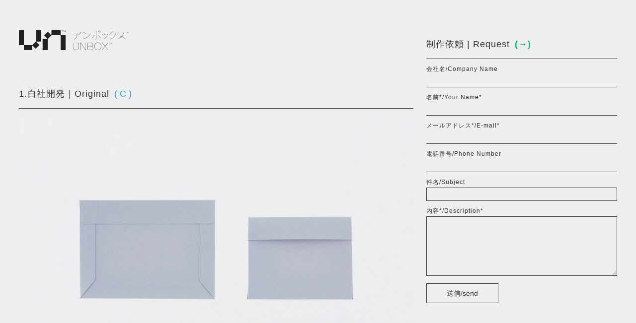

--- FILE ---
content_type: text/html; charset=UTF-8
request_url: https://un-box.app/18582/
body_size: 10338
content:
<!doctype html>
<html lang="ja">
<head>
	<meta charset="UTF-8">
	<meta name="viewport" content="width=device-width, initial-scale=1">
	<link rel="profile" href="https://gmpg.org/xfn/11">
       <!-- slickのCSS -->
<link rel="stylesheet" href="https://cdn.jsdelivr.net/npm/slick-carousel@1.8.1/slick/slick-theme.min.css">
<link rel="stylesheet" href="https://cdn.jsdelivr.net/npm/slick-carousel@1.8.1/slick/slick.min.css">
    <link rel="stylesheet" href="/wp-content/themes/unbox/style.css">
<script>
        document.addEventListener("DOMContentLoaded", function() {
            const ctitleElement = document.getElementById('ctitle');
            const rightElement = document.getElementById('right');
            const leftElement = document.getElementById('left');

            const performActions = (actions) => {
                for (const [elementId, actionClass] of Object.entries(actions)) {
                    const elem = document.getElementById(elementId);
                    if (!elem) continue;  // skip if the element doesn't exist

                    if (actionClass.endsWith('-remove')) {
                        const actualClass = actionClass.replace('-remove', '');
                        elem.classList.remove(actualClass);
                    } else {
                        elem.classList.add(actionClass);
                    }
                }
            };

            window.addEventListener('load', function() {
                if (window.innerWidth > 768) {
                    try {
                        const actions = {
                            'primary': 'full-remove',
                            'left': 'hidden',
                            'right': 'hidden-remove',
                            'wpcf7-f6dcc87b-o1': 'hidden-remove',
                            'ctitle': 'sticky-remove',
                            'ctitle': 'onethird-remove',
                            'form': 'pc-remove',
                            'formwrp': 'hidden-remove'
                        };

                        performActions(actions);
                    } catch (error) {
                        console.error("There was an error processing the load event:", error);
                    }
                }
            });

            if (ctitleElement) {
                ctitleElement.addEventListener('click', function() {
                    if (rightElement && rightElement.classList.contains('hidden')) {
                        // If 'right' has class 'hidden', perform actions as if 'left' was clicked
                        const actions = {
                            'primary': 'full-remove',
                            'left': 'hidden',
                            'right': 'hidden-remove',
                            'wpcf7-f6dcc87b-o1': 'hidden-remove',
                            'ctitle': 'sticky-remove',
                            'ctitle': 'onethird-remove',
                            'form': 'active',
                            'formwrp': 'hidden-remove',
                            'logo': 'eee'
                        };

                        performActions(actions);
                    } else if (leftElement && leftElement.classList.contains('hidden')) {
                        // If 'left' has class 'hidden', perform actions as if 'right' was clicked
                        const actions = {
                            'primary': 'full',
                            'left': 'hidden-remove',
                            'right': 'hidden',
                            'wpcf7-f6dcc87b-o1': 'hidden',
                            'ctitle': 'sticky',
                            'ctitle': 'onethird',
                            'form': 'active-remove',
                            'formwrp': 'hidden',
                            'logo': 'eee-remove'
                        };

                        performActions(actions);
                    }
                });
            }
        });
</script>
<script type="text/javascript" src="//typesquare.com/3/tsst/script/ja/typesquare.js?651a4a3544504bc8bcf8640dac1e02e5" charset="utf-8"></script>
<link rel="shortcut icon" href="https://un-box.app/wp-content/themes/unbox/unbox_favicon.ico" />
<title>UB02 Futo : 封筒から変形する紙箱 &#8211; unbox</title>
<meta name='robots' content='max-image-preview:large' />
<link rel="alternate" type="application/rss+xml" title="unbox &raquo; フィード" href="https://un-box.app/feed/" />
<link rel="alternate" type="application/rss+xml" title="unbox &raquo; コメントフィード" href="https://un-box.app/comments/feed/" />
<script>
window._wpemojiSettings = {"baseUrl":"https:\/\/s.w.org\/images\/core\/emoji\/15.0.3\/72x72\/","ext":".png","svgUrl":"https:\/\/s.w.org\/images\/core\/emoji\/15.0.3\/svg\/","svgExt":".svg","source":{"concatemoji":"https:\/\/un-box.app\/wp-includes\/js\/wp-emoji-release.min.js?ver=6.5"}};
/*! This file is auto-generated */
!function(i,n){var o,s,e;function c(e){try{var t={supportTests:e,timestamp:(new Date).valueOf()};sessionStorage.setItem(o,JSON.stringify(t))}catch(e){}}function p(e,t,n){e.clearRect(0,0,e.canvas.width,e.canvas.height),e.fillText(t,0,0);var t=new Uint32Array(e.getImageData(0,0,e.canvas.width,e.canvas.height).data),r=(e.clearRect(0,0,e.canvas.width,e.canvas.height),e.fillText(n,0,0),new Uint32Array(e.getImageData(0,0,e.canvas.width,e.canvas.height).data));return t.every(function(e,t){return e===r[t]})}function u(e,t,n){switch(t){case"flag":return n(e,"\ud83c\udff3\ufe0f\u200d\u26a7\ufe0f","\ud83c\udff3\ufe0f\u200b\u26a7\ufe0f")?!1:!n(e,"\ud83c\uddfa\ud83c\uddf3","\ud83c\uddfa\u200b\ud83c\uddf3")&&!n(e,"\ud83c\udff4\udb40\udc67\udb40\udc62\udb40\udc65\udb40\udc6e\udb40\udc67\udb40\udc7f","\ud83c\udff4\u200b\udb40\udc67\u200b\udb40\udc62\u200b\udb40\udc65\u200b\udb40\udc6e\u200b\udb40\udc67\u200b\udb40\udc7f");case"emoji":return!n(e,"\ud83d\udc26\u200d\u2b1b","\ud83d\udc26\u200b\u2b1b")}return!1}function f(e,t,n){var r="undefined"!=typeof WorkerGlobalScope&&self instanceof WorkerGlobalScope?new OffscreenCanvas(300,150):i.createElement("canvas"),a=r.getContext("2d",{willReadFrequently:!0}),o=(a.textBaseline="top",a.font="600 32px Arial",{});return e.forEach(function(e){o[e]=t(a,e,n)}),o}function t(e){var t=i.createElement("script");t.src=e,t.defer=!0,i.head.appendChild(t)}"undefined"!=typeof Promise&&(o="wpEmojiSettingsSupports",s=["flag","emoji"],n.supports={everything:!0,everythingExceptFlag:!0},e=new Promise(function(e){i.addEventListener("DOMContentLoaded",e,{once:!0})}),new Promise(function(t){var n=function(){try{var e=JSON.parse(sessionStorage.getItem(o));if("object"==typeof e&&"number"==typeof e.timestamp&&(new Date).valueOf()<e.timestamp+604800&&"object"==typeof e.supportTests)return e.supportTests}catch(e){}return null}();if(!n){if("undefined"!=typeof Worker&&"undefined"!=typeof OffscreenCanvas&&"undefined"!=typeof URL&&URL.createObjectURL&&"undefined"!=typeof Blob)try{var e="postMessage("+f.toString()+"("+[JSON.stringify(s),u.toString(),p.toString()].join(",")+"));",r=new Blob([e],{type:"text/javascript"}),a=new Worker(URL.createObjectURL(r),{name:"wpTestEmojiSupports"});return void(a.onmessage=function(e){c(n=e.data),a.terminate(),t(n)})}catch(e){}c(n=f(s,u,p))}t(n)}).then(function(e){for(var t in e)n.supports[t]=e[t],n.supports.everything=n.supports.everything&&n.supports[t],"flag"!==t&&(n.supports.everythingExceptFlag=n.supports.everythingExceptFlag&&n.supports[t]);n.supports.everythingExceptFlag=n.supports.everythingExceptFlag&&!n.supports.flag,n.DOMReady=!1,n.readyCallback=function(){n.DOMReady=!0}}).then(function(){return e}).then(function(){var e;n.supports.everything||(n.readyCallback(),(e=n.source||{}).concatemoji?t(e.concatemoji):e.wpemoji&&e.twemoji&&(t(e.twemoji),t(e.wpemoji)))}))}((window,document),window._wpemojiSettings);
</script>
<style id='wp-emoji-styles-inline-css'>

	img.wp-smiley, img.emoji {
		display: inline !important;
		border: none !important;
		box-shadow: none !important;
		height: 1em !important;
		width: 1em !important;
		margin: 0 0.07em !important;
		vertical-align: -0.1em !important;
		background: none !important;
		padding: 0 !important;
	}
</style>
<link rel='stylesheet' id='wp-block-library-css' href='https://un-box.app/wp-includes/css/dist/block-library/style.min.css?ver=6.5' media='all' />
<style id='classic-theme-styles-inline-css'>
/*! This file is auto-generated */
.wp-block-button__link{color:#fff;background-color:#32373c;border-radius:9999px;box-shadow:none;text-decoration:none;padding:calc(.667em + 2px) calc(1.333em + 2px);font-size:1.125em}.wp-block-file__button{background:#32373c;color:#fff;text-decoration:none}
</style>
<style id='global-styles-inline-css'>
body{--wp--preset--color--black: #000000;--wp--preset--color--cyan-bluish-gray: #abb8c3;--wp--preset--color--white: #ffffff;--wp--preset--color--pale-pink: #f78da7;--wp--preset--color--vivid-red: #cf2e2e;--wp--preset--color--luminous-vivid-orange: #ff6900;--wp--preset--color--luminous-vivid-amber: #fcb900;--wp--preset--color--light-green-cyan: #7bdcb5;--wp--preset--color--vivid-green-cyan: #00d084;--wp--preset--color--pale-cyan-blue: #8ed1fc;--wp--preset--color--vivid-cyan-blue: #0693e3;--wp--preset--color--vivid-purple: #9b51e0;--wp--preset--gradient--vivid-cyan-blue-to-vivid-purple: linear-gradient(135deg,rgba(6,147,227,1) 0%,rgb(155,81,224) 100%);--wp--preset--gradient--light-green-cyan-to-vivid-green-cyan: linear-gradient(135deg,rgb(122,220,180) 0%,rgb(0,208,130) 100%);--wp--preset--gradient--luminous-vivid-amber-to-luminous-vivid-orange: linear-gradient(135deg,rgba(252,185,0,1) 0%,rgba(255,105,0,1) 100%);--wp--preset--gradient--luminous-vivid-orange-to-vivid-red: linear-gradient(135deg,rgba(255,105,0,1) 0%,rgb(207,46,46) 100%);--wp--preset--gradient--very-light-gray-to-cyan-bluish-gray: linear-gradient(135deg,rgb(238,238,238) 0%,rgb(169,184,195) 100%);--wp--preset--gradient--cool-to-warm-spectrum: linear-gradient(135deg,rgb(74,234,220) 0%,rgb(151,120,209) 20%,rgb(207,42,186) 40%,rgb(238,44,130) 60%,rgb(251,105,98) 80%,rgb(254,248,76) 100%);--wp--preset--gradient--blush-light-purple: linear-gradient(135deg,rgb(255,206,236) 0%,rgb(152,150,240) 100%);--wp--preset--gradient--blush-bordeaux: linear-gradient(135deg,rgb(254,205,165) 0%,rgb(254,45,45) 50%,rgb(107,0,62) 100%);--wp--preset--gradient--luminous-dusk: linear-gradient(135deg,rgb(255,203,112) 0%,rgb(199,81,192) 50%,rgb(65,88,208) 100%);--wp--preset--gradient--pale-ocean: linear-gradient(135deg,rgb(255,245,203) 0%,rgb(182,227,212) 50%,rgb(51,167,181) 100%);--wp--preset--gradient--electric-grass: linear-gradient(135deg,rgb(202,248,128) 0%,rgb(113,206,126) 100%);--wp--preset--gradient--midnight: linear-gradient(135deg,rgb(2,3,129) 0%,rgb(40,116,252) 100%);--wp--preset--font-size--small: 13px;--wp--preset--font-size--medium: 20px;--wp--preset--font-size--large: 36px;--wp--preset--font-size--x-large: 42px;--wp--preset--spacing--20: 0.44rem;--wp--preset--spacing--30: 0.67rem;--wp--preset--spacing--40: 1rem;--wp--preset--spacing--50: 1.5rem;--wp--preset--spacing--60: 2.25rem;--wp--preset--spacing--70: 3.38rem;--wp--preset--spacing--80: 5.06rem;--wp--preset--shadow--natural: 6px 6px 9px rgba(0, 0, 0, 0.2);--wp--preset--shadow--deep: 12px 12px 50px rgba(0, 0, 0, 0.4);--wp--preset--shadow--sharp: 6px 6px 0px rgba(0, 0, 0, 0.2);--wp--preset--shadow--outlined: 6px 6px 0px -3px rgba(255, 255, 255, 1), 6px 6px rgba(0, 0, 0, 1);--wp--preset--shadow--crisp: 6px 6px 0px rgba(0, 0, 0, 1);}:where(.is-layout-flex){gap: 0.5em;}:where(.is-layout-grid){gap: 0.5em;}body .is-layout-flow > .alignleft{float: left;margin-inline-start: 0;margin-inline-end: 2em;}body .is-layout-flow > .alignright{float: right;margin-inline-start: 2em;margin-inline-end: 0;}body .is-layout-flow > .aligncenter{margin-left: auto !important;margin-right: auto !important;}body .is-layout-constrained > .alignleft{float: left;margin-inline-start: 0;margin-inline-end: 2em;}body .is-layout-constrained > .alignright{float: right;margin-inline-start: 2em;margin-inline-end: 0;}body .is-layout-constrained > .aligncenter{margin-left: auto !important;margin-right: auto !important;}body .is-layout-constrained > :where(:not(.alignleft):not(.alignright):not(.alignfull)){max-width: var(--wp--style--global--content-size);margin-left: auto !important;margin-right: auto !important;}body .is-layout-constrained > .alignwide{max-width: var(--wp--style--global--wide-size);}body .is-layout-flex{display: flex;}body .is-layout-flex{flex-wrap: wrap;align-items: center;}body .is-layout-flex > *{margin: 0;}body .is-layout-grid{display: grid;}body .is-layout-grid > *{margin: 0;}:where(.wp-block-columns.is-layout-flex){gap: 2em;}:where(.wp-block-columns.is-layout-grid){gap: 2em;}:where(.wp-block-post-template.is-layout-flex){gap: 1.25em;}:where(.wp-block-post-template.is-layout-grid){gap: 1.25em;}.has-black-color{color: var(--wp--preset--color--black) !important;}.has-cyan-bluish-gray-color{color: var(--wp--preset--color--cyan-bluish-gray) !important;}.has-white-color{color: var(--wp--preset--color--white) !important;}.has-pale-pink-color{color: var(--wp--preset--color--pale-pink) !important;}.has-vivid-red-color{color: var(--wp--preset--color--vivid-red) !important;}.has-luminous-vivid-orange-color{color: var(--wp--preset--color--luminous-vivid-orange) !important;}.has-luminous-vivid-amber-color{color: var(--wp--preset--color--luminous-vivid-amber) !important;}.has-light-green-cyan-color{color: var(--wp--preset--color--light-green-cyan) !important;}.has-vivid-green-cyan-color{color: var(--wp--preset--color--vivid-green-cyan) !important;}.has-pale-cyan-blue-color{color: var(--wp--preset--color--pale-cyan-blue) !important;}.has-vivid-cyan-blue-color{color: var(--wp--preset--color--vivid-cyan-blue) !important;}.has-vivid-purple-color{color: var(--wp--preset--color--vivid-purple) !important;}.has-black-background-color{background-color: var(--wp--preset--color--black) !important;}.has-cyan-bluish-gray-background-color{background-color: var(--wp--preset--color--cyan-bluish-gray) !important;}.has-white-background-color{background-color: var(--wp--preset--color--white) !important;}.has-pale-pink-background-color{background-color: var(--wp--preset--color--pale-pink) !important;}.has-vivid-red-background-color{background-color: var(--wp--preset--color--vivid-red) !important;}.has-luminous-vivid-orange-background-color{background-color: var(--wp--preset--color--luminous-vivid-orange) !important;}.has-luminous-vivid-amber-background-color{background-color: var(--wp--preset--color--luminous-vivid-amber) !important;}.has-light-green-cyan-background-color{background-color: var(--wp--preset--color--light-green-cyan) !important;}.has-vivid-green-cyan-background-color{background-color: var(--wp--preset--color--vivid-green-cyan) !important;}.has-pale-cyan-blue-background-color{background-color: var(--wp--preset--color--pale-cyan-blue) !important;}.has-vivid-cyan-blue-background-color{background-color: var(--wp--preset--color--vivid-cyan-blue) !important;}.has-vivid-purple-background-color{background-color: var(--wp--preset--color--vivid-purple) !important;}.has-black-border-color{border-color: var(--wp--preset--color--black) !important;}.has-cyan-bluish-gray-border-color{border-color: var(--wp--preset--color--cyan-bluish-gray) !important;}.has-white-border-color{border-color: var(--wp--preset--color--white) !important;}.has-pale-pink-border-color{border-color: var(--wp--preset--color--pale-pink) !important;}.has-vivid-red-border-color{border-color: var(--wp--preset--color--vivid-red) !important;}.has-luminous-vivid-orange-border-color{border-color: var(--wp--preset--color--luminous-vivid-orange) !important;}.has-luminous-vivid-amber-border-color{border-color: var(--wp--preset--color--luminous-vivid-amber) !important;}.has-light-green-cyan-border-color{border-color: var(--wp--preset--color--light-green-cyan) !important;}.has-vivid-green-cyan-border-color{border-color: var(--wp--preset--color--vivid-green-cyan) !important;}.has-pale-cyan-blue-border-color{border-color: var(--wp--preset--color--pale-cyan-blue) !important;}.has-vivid-cyan-blue-border-color{border-color: var(--wp--preset--color--vivid-cyan-blue) !important;}.has-vivid-purple-border-color{border-color: var(--wp--preset--color--vivid-purple) !important;}.has-vivid-cyan-blue-to-vivid-purple-gradient-background{background: var(--wp--preset--gradient--vivid-cyan-blue-to-vivid-purple) !important;}.has-light-green-cyan-to-vivid-green-cyan-gradient-background{background: var(--wp--preset--gradient--light-green-cyan-to-vivid-green-cyan) !important;}.has-luminous-vivid-amber-to-luminous-vivid-orange-gradient-background{background: var(--wp--preset--gradient--luminous-vivid-amber-to-luminous-vivid-orange) !important;}.has-luminous-vivid-orange-to-vivid-red-gradient-background{background: var(--wp--preset--gradient--luminous-vivid-orange-to-vivid-red) !important;}.has-very-light-gray-to-cyan-bluish-gray-gradient-background{background: var(--wp--preset--gradient--very-light-gray-to-cyan-bluish-gray) !important;}.has-cool-to-warm-spectrum-gradient-background{background: var(--wp--preset--gradient--cool-to-warm-spectrum) !important;}.has-blush-light-purple-gradient-background{background: var(--wp--preset--gradient--blush-light-purple) !important;}.has-blush-bordeaux-gradient-background{background: var(--wp--preset--gradient--blush-bordeaux) !important;}.has-luminous-dusk-gradient-background{background: var(--wp--preset--gradient--luminous-dusk) !important;}.has-pale-ocean-gradient-background{background: var(--wp--preset--gradient--pale-ocean) !important;}.has-electric-grass-gradient-background{background: var(--wp--preset--gradient--electric-grass) !important;}.has-midnight-gradient-background{background: var(--wp--preset--gradient--midnight) !important;}.has-small-font-size{font-size: var(--wp--preset--font-size--small) !important;}.has-medium-font-size{font-size: var(--wp--preset--font-size--medium) !important;}.has-large-font-size{font-size: var(--wp--preset--font-size--large) !important;}.has-x-large-font-size{font-size: var(--wp--preset--font-size--x-large) !important;}
.wp-block-navigation a:where(:not(.wp-element-button)){color: inherit;}
:where(.wp-block-post-template.is-layout-flex){gap: 1.25em;}:where(.wp-block-post-template.is-layout-grid){gap: 1.25em;}
:where(.wp-block-columns.is-layout-flex){gap: 2em;}:where(.wp-block-columns.is-layout-grid){gap: 2em;}
.wp-block-pullquote{font-size: 1.5em;line-height: 1.6;}
</style>
<link rel='stylesheet' id='contact-form-7-css' href='https://un-box.app/wp-content/plugins/contact-form-7/includes/css/styles.css?ver=5.8.2' media='all' />
<link rel='stylesheet' id='unbox-style-css' href='https://un-box.app/wp-content/themes/unbox/style.css?ver=1.0.0' media='all' />
<link rel="https://api.w.org/" href="https://un-box.app/wp-json/" /><link rel="alternate" type="application/json" href="https://un-box.app/wp-json/wp/v2/posts/18582" /><link rel="EditURI" type="application/rsd+xml" title="RSD" href="https://un-box.app/xmlrpc.php?rsd" />
<meta name="generator" content="WordPress 6.5" />
<link rel="canonical" href="https://un-box.app/18582/" />
<link rel='shortlink' href='https://un-box.app/?p=18582' />
<link rel="alternate" type="application/json+oembed" href="https://un-box.app/wp-json/oembed/1.0/embed?url=https%3A%2F%2Fun-box.app%2F18582%2F" />
<link rel="alternate" type="text/xml+oembed" href="https://un-box.app/wp-json/oembed/1.0/embed?url=https%3A%2F%2Fun-box.app%2F18582%2F&#038;format=xml" />
    
</head>

<body class="post-template-default single single-post postid-18582 single-format-standard">
<div id="page" class="site">
	<a class="skip-link screen-reader-text" href="#primary">Skip to content</a>
	<div class="contactform pc" id="form">
	<div id="ctitle" class="onethird">
	<div class="info-title" id="contact"><span class="arrow" id="left"><span class="bold">(</span>←<span class="bold">)</span></span><span class="contactchild">制作依頼 <br class="spbr">| Request<span class="arrow hidden" id="right"><span class="bold">(</span>→<span class="bold">)</span></span></div></div>
		<div id="formwrp" class="hidden">
<div class="wpcf7 no-js" id="wpcf7-f18487-o1" lang="ja" dir="ltr">
<div class="screen-reader-response"><p role="status" aria-live="polite" aria-atomic="true"></p> <ul></ul></div>
<form action="/18582/#wpcf7-f18487-o1" method="post" class="wpcf7-form init" aria-label="コンタクトフォーム" novalidate="novalidate" data-status="init">
<div style="display: none;">
<input type="hidden" name="_wpcf7" value="18487" />
<input type="hidden" name="_wpcf7_version" value="5.8.2" />
<input type="hidden" name="_wpcf7_locale" value="ja" />
<input type="hidden" name="_wpcf7_unit_tag" value="wpcf7-f18487-o1" />
<input type="hidden" name="_wpcf7_container_post" value="0" />
<input type="hidden" name="_wpcf7_posted_data_hash" value="" />
</div>
<p><label class="contactchild" id="contact"> 会社名/Company Name<br />
<span class="wpcf7-form-control-wrap" data-name="companyname"><input size="40" class="wpcf7-form-control wpcf7-text" aria-invalid="false" value="" type="text" name="companyname" /></span> </label>
</p>
<p><label class="contactchild" id="contact"> 名前*/Your Name*<br />
<span class="wpcf7-form-control-wrap" data-name="your-name"><input size="40" class="wpcf7-form-control wpcf7-text wpcf7-validates-as-required" autocomplete="name" aria-required="true" aria-invalid="false" value="" type="text" name="your-name" /></span> </label>
</p>
<p><label class="contactchild" id="contact"> メールアドレス*/E-mail*<br />
<span class="wpcf7-form-control-wrap" data-name="your-email"><input size="40" class="wpcf7-form-control wpcf7-email wpcf7-validates-as-required wpcf7-text wpcf7-validates-as-email" autocomplete="email" aria-required="true" aria-invalid="false" value="" type="email" name="your-email" /></span> </label>
</p>
<p><label class="contactchild" id="contact"> 電話番号/Phone Number<br />
<span class="wpcf7-form-control-wrap" data-name="your-tel"><input size="40" class="wpcf7-form-control wpcf7-tel wpcf7-text wpcf7-validates-as-tel" aria-invalid="false" value="" type="tel" name="your-tel" /></span></label>
</p>
<p><label class="contactchild" id="contact"> 件名/Subject<br />
<span class="wpcf7-form-control-wrap" data-name="your-subject"><input size="40" class="wpcf7-form-control wpcf7-text wpcf7-validates-as-required" aria-required="true" aria-invalid="false" value="" type="text" name="your-subject" /></span> </label>
</p>
<p><label class="contactchild" id="contact"> 内容*/Description*<br />
<span class="wpcf7-form-control-wrap" data-name="your-message"><textarea cols="40" rows="10" class="wpcf7-form-control wpcf7-textarea" aria-invalid="false" name="your-message"></textarea></span> </label>
</p>
<p><input class="wpcf7-form-control wpcf7-submit has-spinner contactsubmit" id="contact" type="submit" value="送信/send" />
</p><div class="wpcf7-response-output" aria-hidden="true"></div>
</form>
</div>
</div>
	</div>
	</div>
	</div>
	<div class="main-wrp">
    <header id="masthead" class="site-header">
		<a href="/"><div class="header-logo" id="logo" style="filter:invert(0.93);"><img src="/wp-content/themes/unbox/UNBOX_logo_yoko.svg"></div></a>
		<!--<a class="instagram" href="" id="contact"><div>instagram</div></a>-->
	</header><!-- #masthead -->
    <main id="primary" class="site-main">

    
        <article id="post-18582" class="post-18582 post type-post status-publish format-standard has-post-thumbnail hentry category-original">
        <div class="entry-category copyWrp">
        <span class="copyTarget">1.自社開発｜Original</span>
        <span class="copyText"><span class="bold">(</span>C<span class="bold">)</span></span>
        <span class="confirmationMessage" style="display: none;">件名に追加しました。</span>
        </div>
            <!-- コンテンツを表示 -->
            <div class="entry-content">
                    <div class="slider-for">
      <div>  
    <div><img decoding="async" src="https://un-box.app/wp-content/uploads/2023/09/futo_230605_0107_230928_colorForWeb_3.jpg"></div>
    </div>
      <div>  
    <div><img decoding="async" src="https://un-box.app/wp-content/uploads/2023/09/futo_230605_0939_230928_colorForWeb_3.jpg"></div>
    </div>
      <div>  
    <div><img decoding="async" src="https://un-box.app/wp-content/uploads/2023/09/futo_230605_0332_230928_colorForWeb_3.jpg"></div>
    </div>
      <div>  
    <div><img decoding="async" src="https://un-box.app/wp-content/uploads/2023/09/futo_230605_0659_230928_colorForWeb_3.jpg"></div>
    </div>
  </div>
<header class="entry-header">
                <h1 class="entry-title copyWrp"><span class="copyTarget">UB02 Futo : 封筒から変形する紙箱</span><span class="copyText"><span class="bold">(</span>C<span class="bold">)</span></span><span class="confirmationMessage" style="display: none;">件名に追加しました。</span></h1></header><!-- .entry-header -->
    <div class="slider-nav">
      <div>
    <div>「封筒から変形する紙箱」は、薄くて厚い、そんな矛盾を叶えたものです。

薄く平たいものを入たい時には封筒として使い、折り線を変えることでマチを付けることができる様に設計されているので、小物を入れるのに最適な箱としても使用できます。

送るものに合わせて梱包材を用意するのはコストも場所も必要で、日常生活から業務まで、誰しもが頭を悩ませている事かと思います。
1枚の書類から片手いっぱいサイズの小物まで、この箱１つで全て網羅できます。薄い封筒状態から折り曲げ立ち上げる事でマチ付きの箱を自由に作れる。紙ならではの変形ギミックが仕込まれています。</div>
    </div>
      <div>
    <div>薄くて厚いという、一見矛盾しているように思える特性ですが、実はその背後には非常にシンプルな仕組みがあります。薄い状態であるこの封筒は、実は厚い箱が畳まれている状態なのです。この畳まれた部分を繊細に折り立てることで、厚みが生まれ、一回り小さなマチ付きの箱へと変形します。状況に応じて使い勝手の良い形状にすることが可能なのです。薄くても厚くても、どちらの利点も生かしながら、コンパクトでありながらも容量に優れた紙箱です。</div>
    </div>
      <div>
    <div>発送において常に考慮しなければならないのが、サイズ制限です。
3辺合計が○○センチまで、厚みが○センチまでといった制約があります。このような制約条件下で、輸送コストを最小限に抑えつつ、適切なサイズでかつ必要充分な梱包を行うというのは、多くの人にとって切実な課題です。この箱はそうした問題を解決する可能性を秘めています。例えば、ある特定の規格において、この箱一つで最薄から最厚までの状態を網羅できます。一つの箱で複数のニーズに応えることができるため、非常に効率的です。</div>
    </div>
      <div>
    <div>平の状態から箱に変形させるのはとても簡単です。
左右と底面に折り筋が付いているので、それに沿って一度クセを付け、中に手を入れて広げてあげれば簡単に箱状になります。
箱の形で固定するため、左右に飛び出している三角形に工夫を施しています。三角の底辺にはまっすぐではなく微妙に角度がついていて、正確には四角形になっています。この絶妙な角度が、三角が外に飛び出して来ないように働き、箱の状態が保たれるのです。</div>
    </div>
  </div>



<figure class="wp-block-image size-full"><img decoding="async" src="https://www.fukunaga-print.co.jp/wp/wp-content/uploads/2023/10/UN02-5.jpg" alt="" class="wp-image-18438"/></figure>



<p></p>
            </div><!-- .entry-content -->
            
        </article><!-- #post-## -->

        
	<nav class="navigation post-navigation" aria-label="投稿">
		<h2 class="screen-reader-text">投稿ナビゲーション</h2>
		<div class="nav-links"><div class="nav-previous"><a href="https://un-box.app/18580/" rel="prev"><span class="nav-subtitle">Previous:</span> <span class="nav-title">UB02 Handle : しっかり固定できる紙袋</span></a></div><div class="nav-next"><a href="https://un-box.app/18579/" rel="next"><span class="nav-subtitle">Next:</span> <span class="nav-title">UB02 Brand : ブランドバッグのような佇まいの紙袋</span></a></div></div>
	</nav>    <a href="javascript:history.back()">Return<span class="return"><span class="bold">(</span>×<span class="bold">)<span></span></a>
    <div class="info company">
				<div class="info-title">会社概要｜Company</div>
                <div class="campany-wrp">
                    <div>
                        <p class="info-regular" id="contact">TEL 042-523-1515</p>
                        <p class="info-small" id="contact">お見積りだけのご相談も承っております。<br>ご気軽にご連絡ください。</p>
                    </div>
                    <div>
                        <p class="info-regular" id="contact">福永紙工株式会社</p>
                        <p class="info-small"  id="contact">〒190-0022<br>東京都立川市錦町6丁目10-4</p>
                    </div>
                    <div class="footterlink">
			<a href="https://www.fukunaga-print.co.jp/">
			Fukunaga Print Co.,Ltd. From Tachikawa, Tokyo.
			</a>
		</div><!-- .site-info -->
                </div>
            </div>
</main><!-- #main -->


</div><!-- #main -->
<footer id="colophon" class="site-footer">
	</footer><!-- #colophon -->
</div><!-- #page -->
<!-- jQuery -->
<script src="https://cdn.jsdelivr.net/npm/jquery@3.6.4/dist/jquery.min.js"></script>
<!-- slickのJavaScript -->
<script src="https://cdn.jsdelivr.net/npm/slick-carousel@1.8.1/slick/slick.min.js"></script>
<script>
$(document).ready(function(){
  $('.slider-for').slick({
    asNavFor: '.slider-nav',
    arrows: false,
    dots: true,
    slidesToShow: 1,
    slidesToScroll: 1,
    fade:true,
    speed:0,
    autoplay: true,
    autoplaySpeed:3000,
    infinite: true
  });
  $('.slider-nav').slick({
    asNavFor: '.slider-for',
    slidesToShow: 1,
    slidesToScroll: 1,
    arrows: false,
    dots: false,
    fade:true,
    speed:0,
    autoplaySpeed:3000,
    infinite: true
  });
});
</script>
<script>
  $('.arrow').on('click', function() {
    // slickのrefreshメソッドを使用してスライダーを再計算
    $('slider-for').slick('refresh');
    $('slider-nav').slick('refresh');
});
</script>
<script>
document.addEventListener("DOMContentLoaded", function() {
    let copyButtons = document.querySelectorAll(".copyText");

    copyButtons.forEach(function(copyButton) {
        copyButton.addEventListener("click", function(e) {
            e.preventDefault();

            // 共通のラッパーを取得
            let wrapper = e.target.closest('.copyWrp');

            // コンテンツを取得
            let content = wrapper.querySelector(".copyTarget").textContent;

            // 入力フィールドにコンテンツを設定
            let inputField = document.querySelector("input[name='your-subject']");
            inputField.value = content;

            // 確認メッセージを表示
            let confirmationMessage = wrapper.querySelector(".confirmationMessage");
            confirmationMessage.style.display = "inline";

            // 2秒後に確認メッセージを非表示にする
            setTimeout(function() {
                confirmationMessage.style.display = "none";
            }, 2000); // 2000ミリ秒 = 2秒
        });
    });
});
</script>
<script>
    document.addEventListener("DOMContentLoaded", function() {
    // MutationObserverを使用してDOMの変更を監視する
    const observer = new MutationObserver(function(mutations) {
        mutations.forEach(function(mutation) {
            if (mutation.attributeName === "class") {
                const targetElement = mutation.target;
                // .contactform要素に.activeクラスが存在する場合
                if (targetElement.classList.contains('contactform') && targetElement.classList.contains('active')) {
                    document.body.style.overflowY = "hidden";
                } else {
                    document.body.style.overflowY = "auto";
                }
            }
        });
    });

    // .contactform要素を監視する
    const target = document.querySelector(".contactform");
    if (target) {
        observer.observe(target, {
            attributes: true
        });
    }
});
</script>
<script src="https://un-box.app/wp-content/plugins/contact-form-7/includes/swv/js/index.js?ver=5.8.2" id="swv-js"></script>
<script id="contact-form-7-js-extra">
var wpcf7 = {"api":{"root":"https:\/\/un-box.app\/wp-json\/","namespace":"contact-form-7\/v1"}};
</script>
<script src="https://un-box.app/wp-content/plugins/contact-form-7/includes/js/index.js?ver=5.8.2" id="contact-form-7-js"></script>
<script src="https://un-box.app/wp-content/themes/unbox/js/navigation.js?ver=1.0.0" id="unbox-navigation-js"></script>

</body>
</html>

--- FILE ---
content_type: text/css
request_url: https://un-box.app/wp-content/themes/unbox/style.css
body_size: 8505
content:
/*!
Theme Name: unbox
Theme URI: http://underscores.me/
Author: Underscores.me
Author URI: http://underscores.me/
Description: Description
Version: 1.0.0
Tested up to: 5.4
Requires PHP: 5.6
License: GNU General Public License v2 or later
License URI: LICENSE
Text Domain: unbox
Tags: custom-background, custom-logo, custom-menu, featured-images, threaded-comments, translation-ready

This theme, like WordPress, is licensed under the GPL.
Use it to make something cool, have fun, and share what you've learned.

unbox is based on Underscores https://underscores.me/, (C) 2012-2020 Automattic, Inc.
Underscores is distributed under the terms of the GNU GPL v2 or later.

Normalizing styles have been helped along thanks to the fine work of
Nicolas Gallagher and Jonathan Neal https://necolas.github.io/normalize.css/
*/

/*--------------------------------------------------------------
>>> TABLE OF CONTENTS:
----------------------------------------------------------------
# Generic
	- Normalize
	- Box sizing
# Base
	- Typography
	- Elements
	- Links
	- Forms
## Layouts
# Components
	- Navigation
	- Posts and pages
	- Comments
	- Widgets
	- Media
	- Captions
	- Galleries
# plugins
	- Jetpack infinite scroll
# Utilities
	- Accessibility
	- Alignments

--------------------------------------------------------------*/

/*--------------------------------------------------------------
# Generic
--------------------------------------------------------------*/

/* Normalize
--------------------------------------------- */

/*! normalize.css v8.0.1 | MIT License | github.com/necolas/normalize.css */

/* Document
	 ========================================================================== */

/**
 * 1. Correct the line height in all browsers.
 * 2. Prevent adjustments of font size after orientation changes in iOS.
 */
html {
	line-height: 1.15;
	-webkit-text-size-adjust: 100%;
}

/* Sections
	 ========================================================================== */

/**
 * Remove the margin in all browsers.
 */
body {
	margin: 0;
}

/**
 * Render the `main` element consistently in IE.
 */
main {
	display: block;
}

/**
 * Correct the font size and margin on `h1` elements within `section` and
 * `article` contexts in Chrome, Firefox, and Safari.
 */
h1 {
	font-size: 2em;
	margin: 0.67em 0;
}

/* Grouping content
	 ========================================================================== */

/**
 * 1. Add the correct box sizing in Firefox.
 * 2. Show the overflow in Edge and IE.
 */
hr {
	box-sizing: content-box;
	height: 0;
	overflow: visible;
}

/**
 * 1. Correct the inheritance and scaling of font size in all browsers.
 * 2. Correct the odd `em` font sizing in all browsers.
 */
pre {
	font-family: "Gothic MB101 Light", Arial, Helvetica, sans-serif !important;
	font-size: 1em;
}

/* Text-level semantics
	 ========================================================================== */

/**
 * Remove the gray background on active links in IE 10.
 */
a {
	background-color: transparent;
}

/**
 * 1. Remove the bottom border in Chrome 57-
 * 2. Add the correct text decoration in Chrome, Edge, IE, Opera, and Safari.
 */
abbr[title] {
	border-bottom: none;
	text-decoration: underline;
	text-decoration: underline dotted;
}

/**
 * Add the correct font weight in Chrome, Edge, and Safari.
 */
b,
strong {
	font-weight: bolder;
}

/**
 * 1. Correct the inheritance and scaling of font size in all browsers.
 * 2. Correct the odd `em` font sizing in all browsers.
 */
code,
kbd,
samp {
	font-family: "Gothic MB101 Light", Arial, Helvetica, sans-serif !important;
	font-size: 1em;
}

/**
 * Add the correct font size in all browsers.
 */
small {
	font-size: 80%;
}

/**
 * Prevent `sub` and `sup` elements from affecting the line height in
 * all browsers.
 */
sub,
sup {
	font-size: 75%;
	line-height: 0;
	position: relative;
	vertical-align: baseline;
}

sub {
	bottom: -0.25em;
}

sup {
	top: -0.5em;
}

/* Embedded content
	 ========================================================================== */

/**
 * Remove the border on images inside links in IE 10.
 */
img {
	border-style: none;
}

/* Forms
	 ========================================================================== */

/**
 * 1. Change the font styles in all browsers.
 * 2. Remove the margin in Firefox and Safari.
 */
button,
input,
optgroup,
select,
textarea {
	font-family: "Gothic MB101 Light", Arial, Helvetica, sans-serif !important;
	font-size: 100%;
	line-height: 1.15;
	margin: 0;
}

/**
 * Show the overflow in IE.
 * 1. Show the overflow in Edge.
 */
button,
input {
	overflow: visible;
}

/**
 * Remove the inheritance of text transform in Edge, Firefox, and IE.
 * 1. Remove the inheritance of text transform in Firefox.
 */
button,
select {
	text-transform: none;
}

/**
 * Correct the inability to style clickable types in iOS and Safari.
 */
button,
[type="button"],
[type="reset"],
[type="submit"] {
	-webkit-appearance: button;
}

/**
 * Remove the inner border and padding in Firefox.
 */
button::-moz-focus-inner,
[type="button"]::-moz-focus-inner,
[type="reset"]::-moz-focus-inner,
[type="submit"]::-moz-focus-inner {
	border-style: none;
	padding: 0;
}

/**
 * Restore the focus styles unset by the previous rule.
 */
button:-moz-focusring,
[type="button"]:-moz-focusring,
[type="reset"]:-moz-focusring,
[type="submit"]:-moz-focusring {
	outline: 1px dotted ButtonText;
}

/**
 * Correct the padding in Firefox.
 */
fieldset {
	padding: 0.35em 0.75em 0.625em;
}

/**
 * 1. Correct the text wrapping in Edge and IE.
 * 2. Correct the color inheritance from `fieldset` elements in IE.
 * 3. Remove the padding so developers are not caught out when they zero out
 *		`fieldset` elements in all browsers.
 */
legend {
	box-sizing: border-box;
	color: inherit;
	display: table;
	max-width: 100%;
	padding: 0;
	white-space: normal;
}

/**
 * Add the correct vertical alignment in Chrome, Firefox, and Opera.
 */
progress {
	vertical-align: baseline;
}

/**
 * Remove the default vertical scrollbar in IE 10+.
 */
textarea {
	overflow: auto;
}

/**
 * 1. Add the correct box sizing in IE 10.
 * 2. Remove the padding in IE 10.
 */
[type="checkbox"],
[type="radio"] {
	box-sizing: border-box;
	padding: 0;
}

/**
 * Correct the cursor style of increment and decrement buttons in Chrome.
 */
[type="number"]::-webkit-inner-spin-button,
[type="number"]::-webkit-outer-spin-button {
	height: auto;
}

/**
 * 1. Correct the odd appearance in Chrome and Safari.
 * 2. Correct the outline style in Safari.
 */
[type="search"] {
	-webkit-appearance: textfield;
	outline-offset: -2px;
}

/**
 * Remove the inner padding in Chrome and Safari on macOS.
 */
[type="search"]::-webkit-search-decoration {
	-webkit-appearance: none;
}

/**
 * 1. Correct the inability to style clickable types in iOS and Safari.
 * 2. Change font properties to `inherit` in Safari.
 */
::-webkit-file-upload-button {
	-webkit-appearance: button;
	font: inherit;
}

/* Interactive
	 ========================================================================== */

/*
 * Add the correct display in Edge, IE 10+, and Firefox.
 */
details {
	display: block;
}

/*
 * Add the correct display in all browsers.
 */
summary {
	display: list-item;
}

/* Misc
	 ========================================================================== */

/**
 * Add the correct display in IE 10+.
 */
template {
	display: none;
}

/**
 * Add the correct display in IE 10.
 */
[hidden] {
	display: none;
}

/* Box sizing
--------------------------------------------- */

/* Inherit box-sizing to more easily change it's value on a component level.
@link http://css-tricks.com/inheriting-box-sizing-probably-slightly-better-best-practice/ */
*,
*::before,
*::after {
	box-sizing: inherit;
}

html {
	box-sizing: border-box;
	letter-spacing:1px;
}

/*--------------------------------------------------------------
# Base
--------------------------------------------------------------*/

/* Typography
--------------------------------------------- */
body,
button,
input,
select,
optgroup,
textarea {
	color: #333;
	font-family: "Gothic MB101 Light", Arial, Helvetica, sans-serif !important;
	font-size: 14px;
	line-height: 1.7;
}

h1,
h2,
h3,
h4,
h5,
h6 {
	clear: both;
}

p {
	margin-bottom: 1.5em;
	line-height: 1.7;
	font-size: 14px;
}

dfn,
cite,
em,
i {
	font-style: italic;
}

blockquote {
	margin: 0 1.5em;
}

address {
	margin: 0 0 1.5em;
}

pre {
	background: #eee;
	font-family: "Gothic MB101 Light", Arial, Helvetica, sans-serif !important;
	line-height: 1.7;
	margin-bottom: 1.6em;
	max-width: 100%;
	overflow: auto;
	padding: 1.6em;
}

code,
kbd,
tt,
var {
	font-family: "Gothic MB101 Light", Arial, Helvetica, sans-serif !important;
}

abbr,
acronym {
	border-bottom: 1px dotted #666;
	cursor: help;
}

mark,
ins {
	background: #eee9c0;
	text-decoration: none;
}

big {
	font-size: 125%;
}

/* Elements
--------------------------------------------- */
body {
	background: #eee;
}

hr {
	background-color: #aaa;
	border: 0;
	height: 1px;
	margin-bottom: 1.5em;
}

ul,
ol {
	margin: 0 0 1.5em 3em;
}

ul {
	list-style: none;
}

ol {
	list-style: decimal;
}

li > ul,
li > ol {
	margin-bottom: 0;
	margin-left: 1.5em;
}

dt {
	font-weight: 700;
}

dd {
	margin: 0 1.5em 1.5em;
}

/* Make sure embeds and iframes fit their containers. */
embed,
iframe,
object {
	max-width: 100%;
}

img {
	height: auto;
	max-width: 100%;
}

figure {
	margin: 1em 0;
}

table {
	margin: 0 0 1.5em;
	width: 100%;
}

/* Links
--------------------------------------------- */
a {
	color: #4169e1;
}

a:visited {
	color: #800080;
}

a:hover,
a:focus,
a:active {
	color: #191970;
}

a:focus {
	outline: thin dotted;
}

a:hover,
a:active {
	outline: 0;
}

/* Forms
--------------------------------------------- */
button,
input[type="button"],
input[type="reset"],
input[type="submit"] {
	border: 1px solid;
	border-radius: 3px;
	background: #e6e6e6;
	color: rgba(0, 0, 0, 0.8);
	line-height: 1;
	padding: 0.6em 1em 0.4em;
}

button:hover,
input[type="button"]:hover,
input[type="reset"]:hover,
input[type="submit"]:hover {
}

button:active,
button:focus,
input[type="button"]:active,
input[type="button"]:focus,
input[type="reset"]:active,
input[type="reset"]:focus,
input[type="submit"]:active,
input[type="submit"]:focus {
}

input[type="text"],
input[type="email"],
input[type="url"],
input[type="password"],
input[type="search"],
input[type="number"],
input[type="tel"],
input[type="range"],
input[type="date"],
input[type="month"],
input[type="week"],
input[type="time"],
input[type="datetime"],
input[type="datetime-local"],
input[type="color"],
textarea {
	color: #666;
}

input[type="text"]:focus,
input[type="email"]:focus,
input[type="url"]:focus,
input[type="password"]:focus,
input[type="search"]:focus,
input[type="number"]:focus,
input[type="tel"]:focus,
input[type="range"]:focus,
input[type="date"]:focus,
input[type="month"]:focus,
input[type="week"]:focus,
input[type="time"]:focus,
input[type="datetime"]:focus,
input[type="datetime-local"]:focus,
input[type="color"]:focus,
textarea:focus {
	color: #111;
}

select {
	border: 1px solid #aaa;
}

textarea {
	width: 100%;
}

/*--------------------------------------------------------------
# Layouts
--------------------------------------------------------------*/

/*--------------------------------------------------------------
# Components
--------------------------------------------------------------*/

/* Navigation
--------------------------------------------- */
.main-navigation {
	display: block;
	width: 100%;
}

.main-navigation ul {
	display: none;
	list-style: none;
	margin: 0;
	padding-left: 0;
}

.main-navigation ul ul {
	box-shadow: 0 3px 3px rgba(0, 0, 0, 0.2);
	float: left;
	position: absolute;
	top: 100%;
	left: -999em;
	z-index: 99999;
}

.main-navigation ul ul ul {
	left: -999em;
	top: 0;
}

.main-navigation ul ul li:hover > ul,
.main-navigation ul ul li.focus > ul {
	display: block;
	left: auto;
}

.main-navigation ul ul a {
	width: 200px;
}

.main-navigation ul li:hover > ul,
.main-navigation ul li.focus > ul {
	left: auto;
}

.main-navigation li {
	position: relative;
}

.main-navigation a {
	display: block;
	text-decoration: none;
}

/* Small menu. */
.menu-toggle,
.main-navigation.toggled ul {
	display: block;
}

@media screen and (min-width: 37.5em) {

	.menu-toggle {
		display: none;
	}

	.main-navigation ul {
		display: flex;
	}
}

.site-main .comment-navigation,
.site-main
.posts-navigation,
.site-main
.post-navigation {
	margin: 4em 0 1.5em;
}

.comment-navigation .nav-links,
.posts-navigation .nav-links,
.post-navigation .nav-links {
	display: flex;
}

.comment-navigation .nav-previous,
.posts-navigation .nav-previous,
.post-navigation .nav-previous {
	flex: 1 0 50%;
}

.comment-navigation .nav-next,
.posts-navigation .nav-next,
.post-navigation .nav-next {
	text-align: end;
	flex: 1 0 50%;
}

/* Posts and pages
--------------------------------------------- */
.sticky {
	display: block;
}

.post,
.page {
	margin: 0 0 1.5em;
}

.updated:not(.published) {
	display: none;
}

.page-content,
.entry-content,
.entry-summary {
	margin: 1.5em 0 0;
}

.page-links {
	clear: both;
	margin: 0 0 1.5em;
}

/* Comments
--------------------------------------------- */
.comment-content a {
	word-wrap: break-word;
}

.bypostauthor {
	display: block;
}

/* Widgets
--------------------------------------------- */
.widget {
	margin: 0 0 1.5em;
}

.widget select {
	max-width: 100%;
}

/* Media
--------------------------------------------- */
.page-content .wp-smiley,
.entry-content .wp-smiley,
.comment-content .wp-smiley {
	border: none;
	margin-bottom: 0;
	margin-top: 0;
	padding: 0;
}

/* Make sure logo link wraps around logo image. */
.custom-logo-link {
	display: inline-block;
}

/* Captions
--------------------------------------------- */
.wp-caption {
	margin-bottom: 1.5em;
	max-width: 100%;
}

.wp-caption img[class*="wp-image-"] {
	display: block;
	margin-left: auto;
	margin-right: auto;
}

.wp-caption .wp-caption-text {
	margin: 0.8075em 0;
}

.wp-caption-text {
	text-align: center;
}

/* Galleries
--------------------------------------------- */
.gallery {
	margin-bottom: 1.5em;
	display: grid;
	grid-gap: 1.5em;
}

.gallery-item {
	display: inline-block;
	text-align: center;
	width: 100%;
}

.gallery-columns-2 {
	grid-template-columns: repeat(2, 1fr);
}

.gallery-columns-3 {
	grid-template-columns: repeat(3, 1fr);
}

.gallery-columns-4 {
	grid-template-columns: repeat(4, 1fr);
}

.gallery-columns-5 {
	grid-template-columns: repeat(5, 1fr);
}

.gallery-columns-6 {
	grid-template-columns: repeat(6, 1fr);
}

.gallery-columns-7 {
	grid-template-columns: repeat(7, 1fr);
}

.gallery-columns-8 {
	grid-template-columns: repeat(8, 1fr);
}

.gallery-columns-9 {
	grid-template-columns: repeat(9, 1fr);
}

.gallery-caption {
	display: block;
}

/*--------------------------------------------------------------
# Plugins
--------------------------------------------------------------*/

/* Jetpack infinite scroll
--------------------------------------------- */

/* Hide the Posts Navigation and the Footer when Infinite Scroll is in use. */
.infinite-scroll .posts-navigation,
.infinite-scroll.neverending .site-footer {
	display: none;
}

/* Re-display the Theme Footer when Infinite Scroll has reached its end. */
.infinity-end.neverending .site-footer {
	display: block;
}

/*--------------------------------------------------------------
# Utilities
--------------------------------------------------------------*/

/* Accessibility
--------------------------------------------- */

/* Text meant only for screen readers. */
.screen-reader-text {
	border: 0;
	clip: rect(1px, 1px, 1px, 1px);
	clip-path: inset(50%);
	height: 1px;
	margin: -1px;
	overflow: hidden;
	padding: 0;
	position: absolute !important;
	width: 1px;
	word-wrap: normal !important;
}

.screen-reader-text:focus {
	background-color: #f1f1f1;
	border-radius: 3px;
	box-shadow: 0 0 2px 2px rgba(0, 0, 0, 0.6);
	clip: auto !important;
	clip-path: none;
	color: #21759b;
	display: block;
	font-size: 0.875rem;
	font-weight: 700;
	height: auto;
	left: 5px;
	line-height: normal;
	padding: 15px 23px 14px;
	text-decoration: none;
	top: 5px;
	width: auto;
	z-index: 100000;
}

/* Do not show the outline on the skip link target. */
#primary[tabindex="-1"]:focus {
	outline: 0;
}

/* Alignments
--------------------------------------------- */
.alignleft {

	/*rtl:ignore*/
	float: left;

	/*rtl:ignore*/
	margin-right: 1.5em;
	margin-bottom: 1.5em;
}

.alignright {

	/*rtl:ignore*/
	float: right;

	/*rtl:ignore*/
	margin-left: 1.5em;
	margin-bottom: 1.5em;
}

.aligncenter {
	clear: both;
	display: block;
	margin-left: auto;
	margin-right: auto;
	margin-bottom: 1.5em;
}
.header-logo {
	height:40px;
	outline: none;
	
}
.header-logo img{
	height:100%;
}


header#masthead {
    display: flex;
    justify-content: space-between;
    align-items: center;
    padding: 60px 0vw 20px;
    font-size: 18px;
    position: sticky;
    top: 0;
	background:#eee;
}

header#masthead a{
	text-decoration: none;
    color: #333;
}

header#masthead a.instagram{
	position: fixed;
    right: 3vw;
    top: 54px;
}

html{
	font-weight: 200;
	overflow-x: hidden;
	font-family: "Gothic MB101 Light", Arial, Helvetica, sans-serif !important;
	border-color:#333;
}

.hero{
	height:100vh;
	height:100dvh;
	width:100vw;
	background-image: url(http://2023082419505611326793.onamaeweb.jp/wp-content/uploads/2023/08/unbox_hero_1.png);
	background-size: cover;
	background-position: center;
	background-attachment: fixed;
}
.firstview {
    height: 100vh;
    width: 100vw;
}
video.movie {
    height: 100vh;
    width: 100vw;
    object-fit: cover;
    position: fixed;
    z-index: -1;
}
.hero-logo {
    display: inline-block;
    width: 66vw;
    height: 100%;
    background-image: url(http://2023082419505611326793.onamaeweb.jp/wp-content/uploads/2023/08/Group-20.png);
    background-repeat: no-repeat;
    background-position: center;
	background-attachment: fixed;
    background-position: 22vw;
}
label#contact {
    font-size: 12px;
}
span.copyText {
    font-family: "Gothic MB101 Regular", Arial, Helvetica, sans-serif !important;
}
.contactform {
    position: fixed;
    z-index: 99999;
    top: 60px;
    right: 3vw;
    color: #333;
    font-weight: 200;
	width: 30vw;
}
.contactform p{
	margin:8px 0px;
}
.contactform textarea {
    height: 120px;
}
.contactform input, textarea {
    background: transparent;
	color:#333;
	border-radius: initial;
	border: 1px solid #333;
	width: 30vw;
}
.contactform input{
	border: 0px;
    border-bottom: 1px solid #333;
}
.contactform input[name="your-subject"]{
	border: 1px solid #333;
}
.contactform .contactsubmit{
    border: 1px solid #333;
    font-weight: 200;
	width: initial;
	padding: 12px 40px;
}

.contactform input:focus-visible {
    outline: none;
}

.contactform input:focus {
    color:#333;
}

.contactform textarea:focus-visible {
    outline: none;
}

.contactform textarea:focus {
    color:#333;
}

.contactform .wpcf7-not-valid-tip{
	color:#02BD6D;
}
.company-info {
    margin-top: 42px;
}
.info-company {
    font-size: 18px;
    line-height: 18px;
    border-bottom: 1px solid;
    padding: 8px 0px 18px;
    margin: 0;
}
.info-regular {
    font-size: 16px;
    margin-bottom: 10px;
	margin-top: 14px;
}
.info-small {
    font-size: 10px;
	margin-top:0px;
	margin-bottom:0px;
}
.main-wrp{
	background:#eee;
	padding: 0 3vw;
	padding-top:1px;
	padding-bottom:1px;
}

main#primary {
    width: 62vw;
	padding-bottom:1px;
}
.onethird {
    position: fixed;
    width: 94vw;
    right: 3vw;
    text-align: right;
}
.statement {
    display: flex;
    justify-content: flex-end;
	margin: 60px 0px;

}
.prose{
	font-size:14px;
	line-height:30px;
	display: inline-block;
}

.info-wrp {
    display: flex;
	gap:2vw;
}
.info{
	margin-bottom: 60px;
}
.info-title{
	font-size:18px;
	line-height: 18px;
	border-bottom: 1px solid;
    padding: 20px 0px;
	letter-spacing:1px;
}
.arrow{
	color:#02BD6D;
	margin-left:10px;
	font-weight: 700;
	cursor:pointer;
}
.close{
	color:#FFC700;
	margin-left:10px;
	font-weight: 700;
	cursor:pointer;
}
.open{
	color:#D45519;
	margin-left:10px;
	font-weight: 700;
	cursor:pointer;
}
.return{
	color:#D45519;
	margin-left:4px;
	font-weight: 700;
	cursor:pointer;
}
.copyText {
    color: #21A4DB;
}
.arrow#left{
	margin-left:0px;
	margin-right:20px;
}
span.confirmationMessage {
    font-size: 8px;
    color: #21A4DB;
}
.info.special {
    grid-column: 1 / 3;
}

ul{
	margin: 0;
	padding: 0;
	list-style: none;
}
.column {
	width: calc(50% - 1vw);
}
.card{
	width: 100%;
	margin:20px 0;
}

a.card-link {
    color: black;
    text-decoration: none;
}

.card .thumbnail {
    width: 100%;
    display: block;
}
.card .thumbnail img {
    width: 100%;
    height: auto;
}

.card-title {
    margin-top: 14px;
    line-height: 20px;
    width: 100%;
	height:40px;
}
.faq-title, .faq-answer {
    font-size: 14px;
    display: flex;
	padding-right:20px;
}

.horizontal {
    display: flex;
    flex-wrap: wrap;
    flex-direction: row;
    justify-content: space-between;
}

.horizontal .card {
	width: calc(50% - 1vw);
	margin:2vw 0;
}

.hidden{
	display:none !important;
}

.more {
    text-align: center;
    font-weight: 700;
    color: #D45519;
    font-size: 18px;
	cursor:pointer;
}

.site-info {
    padding: 60px 3vw 100px;
}

.site-info a{
	color:#333;
	text-decoration: none;
}
footer#colophon {
    background: #eee;
    margin-top: -1px;
}
.wpcf7-spinner {
	display:none;
}

.confirm textarea.wpcf7-form-control.wpcf7-textarea {
    border: none;
    color: limegreen !important;

}

.confirm input[name="your-subject"] {
    border:none;
	color: limegreen !important;
	pointer-events : none;
}
.confirm input.wpcf7-form-control.wpcf7-tel.wpcf7-text.wpcf7-validates-as-tel {
	border:none;
	color: limegreen !important;
	pointer-events : none;
}
.confirm input.wpcf7-form-control.wpcf7-email.wpcf7-validates-as-required.wpcf7-text.wpcf7-validates-as-email {
	border:none;
	color: limegreen !important;
	pointer-events : none;
}
.confirm input.wpcf7-form-control.wpcf7-text.wpcf7-validates-as-required {
	border:none;
	color: limegreen !important;
	pointer-events : none;
}
.confirm input.wpcf7-form-control.wpcf7-text {
	border:none;
	color: limegreen !important;
	pointer-events : none;
}
.wpcf7-not-valid-tip {
	display:none;
}
.dummy p {
    padding: 0;
    margin: 0;
}
.contactform .contactsubmit.dummy {
    width: fit-content;
}
.spbr{
	display:none;
}
.wpcf7 form.invalid .wpcf7-response-output, .wpcf7 form.unaccepted .wpcf7-response-output, .wpcf7 form.payment-required .wpcf7-response-output {
    border-color: #02BD6D;
    color: #02BD6D;
    border: 0px solid;
}
#cup,#cdown{
	display:none;
}
/* 記事エリア */
h1.entry-title {
    font-size: 14px;
    font-weight: 200;
	margin: 80px 0px 20px;
}
.entry-meta{
	display:none;
}
.entry-footer{
	display:none;
}
.comments-area{
	display:none;
}
.nav-links{
	display:none !important;
}
.post-thumbnail img{
	width:100%;
}
.slider-nav.slick-initialized.slick-slider{
	width: 100%;
}
.slider-nav{
	margin-bottom:72px;
}
a {
    text-decoration: none;
    colot: #333;
}
a:visited {
    color: #333;
}
.case_step {
    padding: 20px;
    border-top: 1px #000 solid;
    border-bottom: 1px #000 solid;
    display: flex;
    flex-direction: column;
    gap: 20px;
    margin: 60px 20px 40px;
}
.step-title-wrp {
    display: flex;
    flex-direction: row;
	font-size:16px;
}
.step-title{
	width: 280px;
}
.step-title-wrp.single {
    margin: 80px 0px 20px;
}
.entry-header.case .entry-title {
    margin-top: 20px;
}
.entry-header.case .entry-case-img {
    width: 100%;
}
/* アコーディオンに伴うCSS変更*/
div#contact\ contact_title {
    text-align: right;
}
div#wpcf7-f60-o1.hidden {
    display: none;
}
.contactform .sticky {
    position: fixed;
    top: 100px;
    left: 3vw;
    width: 94vw;
    text-align: right;
    /* display: block; */
}
main#primary.full {
    width: 94vw;
    margin: 0 auto;
}
.full .statement {
    width: 62vw;
}

/* Single */
.single .instagram{
	color:#333;
}

.entry-thumbnail img {
    width: 100%;
}
.slick-slide img {
    width: 100%;
}
.slick-dots {
    display: flex;
    justify-content: center;
    margin: 16px auto auto;
}
.slick-dots li {
    border-radius: 100px;
    border: 1px solid #000;
    width: 6px;
    height: 6px;
    font-size: 0;
}
.slick-dots li.slick-active {
    background-color: #000;
}
.entry-category {
    font-size: 18px;
    line-height: 18px;
    border-bottom: 1px solid;
    padding: 20px 0px 20px 0px;
    margin-top: 39px;
}
.inv-recaptcha-holder{
	display:none;
}
.faq-answer p {
    margin: 0;
}
.slick-dots button:before {
    display:none;
}
.wp-block-image img{
	width:100%;
}
.narrow {
    width: 75%;
}
span.bold {
    font-family: "Gothic MB101 Bold", Arial, Helvetica, sans-serif !important;
	margin: 0px 4px;
}
#right span.bold {
    margin: 0px 0px;
}
#left span.bold {
    margin: 0px 0px;
}
@media screen and (min-width:769px) {
.contactform.pc {
    display: none;
}
}


/* Responsive */
@media screen and (max-width:768px) {
	header#masthead {
    position: fixed;
    padding: 20px 0vw 0px;
	background: initial;
		z-index: 100000;
}
header#masthead a.instagram {
    position: fixed;
    right: 3vw;
    top: 20px;
	font-size:16px;
}
.header-logo{
	height:30px;
}
.hero-logo {
    display: none;
}
.contactform {
    width: 100vw;
    top: 50px;
    right: 0;
    padding: 0 3vw;
}
.contactform.active{
		width: 100vw;
		top: 40px;
		height: 100vh;
		height: 100dvh;
		right: 0;
		padding: 60px 3vw;
		background: #eee;
		margin: -40px 0px;
		overflow-y: scroll;
	    overflow-x: hidden;
}
.active .sp-hidden{
	display: block;
}
.contactform input, textarea {
    width: calc( 94vw / 7 * 8 );
    transform: scale(0.875);
    transform-origin: center left;
    font-size: 16px;
}
main#primary {
    width: 94vw !important;
    margin: 0 auto;
	padding: 0;
	padding-bottom:-1px;
}
.statement {
    width: 94vw !important;
	justify-content: flex-start;
	margin-top:120px;
}
.onethird .info-title {
    display: flex;
    flex-direction: row-reverse;
    align-items: flex-end;
    gap: 12px;
}
.onethird .info-title .arrow#left{
	margin-right:0px;
}
.info-wrp {
    flex-wrap: wrap;
}
.column {
    width: 94vw;
}
.info.casestudy {
    width: 94vw;
}
.info.faq {
    width: 94vw;
}
.info-title#contact {
    border: 1px solid #02BD6D !important;
    color: #02BD6D !important;
	padding: 18px;
}
textarea.wpcf7-form-control.wpcf7-textarea {
    height: 100px;
}
.spbr{
	display:initial;
}
.card-title{
	width: 100%;
}
.onethird {
    float: right;
	width: initial;
}
#cup,#cdown{
	display:initial;
}
.contactform .sticky {
  position:initial;
}
.first {
    display: none;
}
.slider-nav{
	margin-bottom:48px;
}
.horizontal {
    display: flex;
    flex-wrap: wrap;
    flex-direction: column;
    justify-content: space-between;
}
.horizontal .card {
    width: 100%;
    margin: 2vw 0;
}
/*記事ページ*/
.single-unbox main#primary {
    padding-top: 120px;
}
.slider-nav.slick-initialized.slick-slider{
	width: initial;
}
.entry-category {
    margin-top: 10px;
}
.step-title-wrp {
    flex-direction: column;
	font-size:14px;
}
.case_step {
    margin: 20px 0px;
}
.contactform p {
    margin-bottom: 10px;
}
.faq-title, .faq-answer {
    font-size: 14px;
}
.narrow {
    width: 100%;
}
.sp-hidden{
	display:none;
}
}
a {
    color: black;
}
@media screen and (max-width:768px) {
.card {
    width: 100%;
    margin: 10px 0px 50px 0px;
}
}
@media screen and (max-height: 870px) {
    .company-info {
        display:none;
    }
}

.campany-wrp {
    display: flex;
    flex-wrap: wrap;
    gap: 18px;
}
.footterlink{
align-self: flex-end;
    margin-left: auto;
}
@media screen and (max-width:768px) {
.footterlink{
    margin-left: initial;
    margin-right:auto;
    margin-top:30px;
}
}
@media screen and (max-width: 768px){
.single main#primary {
    padding-top: 120px;
}
}
@media screen and (max-width: 768px){
.firstview {
    height: 130vh;
    width: 100vw;
}
}
.eee{
    color:#eee !important;
}
.eee textarea {
    border: 1px solid #eee !important;
}
.eee input {
    border-bottom: 1px solid #eee !important;
}
.contactform .contactsubmit.eee {
    border: 1px solid #eee;
}
.contactform .eee input[name="your-subject"] {
    border: 1px solid #eee;
}
@media screen and (max-width: 768px){
.active .eee{
    color:#333 !important;
}
.active .eee textarea {
    border: 1px solid #333 !important;
}
.active .eee input {
    border-bottom: 1px solid #333 !important;
}
.active .contactform .contactsubmit.eee {
    border: 1px solid #333;
}
.contactform.active input[name="your-subject"] {
    border: 1px solid #333;
}
.header-logo.eee {
    filter: invert(0.93) !important;
}
}

--- FILE ---
content_type: text/css
request_url: https://un-box.app/wp-content/themes/unbox/style.css?ver=1.0.0
body_size: 8505
content:
/*!
Theme Name: unbox
Theme URI: http://underscores.me/
Author: Underscores.me
Author URI: http://underscores.me/
Description: Description
Version: 1.0.0
Tested up to: 5.4
Requires PHP: 5.6
License: GNU General Public License v2 or later
License URI: LICENSE
Text Domain: unbox
Tags: custom-background, custom-logo, custom-menu, featured-images, threaded-comments, translation-ready

This theme, like WordPress, is licensed under the GPL.
Use it to make something cool, have fun, and share what you've learned.

unbox is based on Underscores https://underscores.me/, (C) 2012-2020 Automattic, Inc.
Underscores is distributed under the terms of the GNU GPL v2 or later.

Normalizing styles have been helped along thanks to the fine work of
Nicolas Gallagher and Jonathan Neal https://necolas.github.io/normalize.css/
*/

/*--------------------------------------------------------------
>>> TABLE OF CONTENTS:
----------------------------------------------------------------
# Generic
	- Normalize
	- Box sizing
# Base
	- Typography
	- Elements
	- Links
	- Forms
## Layouts
# Components
	- Navigation
	- Posts and pages
	- Comments
	- Widgets
	- Media
	- Captions
	- Galleries
# plugins
	- Jetpack infinite scroll
# Utilities
	- Accessibility
	- Alignments

--------------------------------------------------------------*/

/*--------------------------------------------------------------
# Generic
--------------------------------------------------------------*/

/* Normalize
--------------------------------------------- */

/*! normalize.css v8.0.1 | MIT License | github.com/necolas/normalize.css */

/* Document
	 ========================================================================== */

/**
 * 1. Correct the line height in all browsers.
 * 2. Prevent adjustments of font size after orientation changes in iOS.
 */
html {
	line-height: 1.15;
	-webkit-text-size-adjust: 100%;
}

/* Sections
	 ========================================================================== */

/**
 * Remove the margin in all browsers.
 */
body {
	margin: 0;
}

/**
 * Render the `main` element consistently in IE.
 */
main {
	display: block;
}

/**
 * Correct the font size and margin on `h1` elements within `section` and
 * `article` contexts in Chrome, Firefox, and Safari.
 */
h1 {
	font-size: 2em;
	margin: 0.67em 0;
}

/* Grouping content
	 ========================================================================== */

/**
 * 1. Add the correct box sizing in Firefox.
 * 2. Show the overflow in Edge and IE.
 */
hr {
	box-sizing: content-box;
	height: 0;
	overflow: visible;
}

/**
 * 1. Correct the inheritance and scaling of font size in all browsers.
 * 2. Correct the odd `em` font sizing in all browsers.
 */
pre {
	font-family: "Gothic MB101 Light", Arial, Helvetica, sans-serif !important;
	font-size: 1em;
}

/* Text-level semantics
	 ========================================================================== */

/**
 * Remove the gray background on active links in IE 10.
 */
a {
	background-color: transparent;
}

/**
 * 1. Remove the bottom border in Chrome 57-
 * 2. Add the correct text decoration in Chrome, Edge, IE, Opera, and Safari.
 */
abbr[title] {
	border-bottom: none;
	text-decoration: underline;
	text-decoration: underline dotted;
}

/**
 * Add the correct font weight in Chrome, Edge, and Safari.
 */
b,
strong {
	font-weight: bolder;
}

/**
 * 1. Correct the inheritance and scaling of font size in all browsers.
 * 2. Correct the odd `em` font sizing in all browsers.
 */
code,
kbd,
samp {
	font-family: "Gothic MB101 Light", Arial, Helvetica, sans-serif !important;
	font-size: 1em;
}

/**
 * Add the correct font size in all browsers.
 */
small {
	font-size: 80%;
}

/**
 * Prevent `sub` and `sup` elements from affecting the line height in
 * all browsers.
 */
sub,
sup {
	font-size: 75%;
	line-height: 0;
	position: relative;
	vertical-align: baseline;
}

sub {
	bottom: -0.25em;
}

sup {
	top: -0.5em;
}

/* Embedded content
	 ========================================================================== */

/**
 * Remove the border on images inside links in IE 10.
 */
img {
	border-style: none;
}

/* Forms
	 ========================================================================== */

/**
 * 1. Change the font styles in all browsers.
 * 2. Remove the margin in Firefox and Safari.
 */
button,
input,
optgroup,
select,
textarea {
	font-family: "Gothic MB101 Light", Arial, Helvetica, sans-serif !important;
	font-size: 100%;
	line-height: 1.15;
	margin: 0;
}

/**
 * Show the overflow in IE.
 * 1. Show the overflow in Edge.
 */
button,
input {
	overflow: visible;
}

/**
 * Remove the inheritance of text transform in Edge, Firefox, and IE.
 * 1. Remove the inheritance of text transform in Firefox.
 */
button,
select {
	text-transform: none;
}

/**
 * Correct the inability to style clickable types in iOS and Safari.
 */
button,
[type="button"],
[type="reset"],
[type="submit"] {
	-webkit-appearance: button;
}

/**
 * Remove the inner border and padding in Firefox.
 */
button::-moz-focus-inner,
[type="button"]::-moz-focus-inner,
[type="reset"]::-moz-focus-inner,
[type="submit"]::-moz-focus-inner {
	border-style: none;
	padding: 0;
}

/**
 * Restore the focus styles unset by the previous rule.
 */
button:-moz-focusring,
[type="button"]:-moz-focusring,
[type="reset"]:-moz-focusring,
[type="submit"]:-moz-focusring {
	outline: 1px dotted ButtonText;
}

/**
 * Correct the padding in Firefox.
 */
fieldset {
	padding: 0.35em 0.75em 0.625em;
}

/**
 * 1. Correct the text wrapping in Edge and IE.
 * 2. Correct the color inheritance from `fieldset` elements in IE.
 * 3. Remove the padding so developers are not caught out when they zero out
 *		`fieldset` elements in all browsers.
 */
legend {
	box-sizing: border-box;
	color: inherit;
	display: table;
	max-width: 100%;
	padding: 0;
	white-space: normal;
}

/**
 * Add the correct vertical alignment in Chrome, Firefox, and Opera.
 */
progress {
	vertical-align: baseline;
}

/**
 * Remove the default vertical scrollbar in IE 10+.
 */
textarea {
	overflow: auto;
}

/**
 * 1. Add the correct box sizing in IE 10.
 * 2. Remove the padding in IE 10.
 */
[type="checkbox"],
[type="radio"] {
	box-sizing: border-box;
	padding: 0;
}

/**
 * Correct the cursor style of increment and decrement buttons in Chrome.
 */
[type="number"]::-webkit-inner-spin-button,
[type="number"]::-webkit-outer-spin-button {
	height: auto;
}

/**
 * 1. Correct the odd appearance in Chrome and Safari.
 * 2. Correct the outline style in Safari.
 */
[type="search"] {
	-webkit-appearance: textfield;
	outline-offset: -2px;
}

/**
 * Remove the inner padding in Chrome and Safari on macOS.
 */
[type="search"]::-webkit-search-decoration {
	-webkit-appearance: none;
}

/**
 * 1. Correct the inability to style clickable types in iOS and Safari.
 * 2. Change font properties to `inherit` in Safari.
 */
::-webkit-file-upload-button {
	-webkit-appearance: button;
	font: inherit;
}

/* Interactive
	 ========================================================================== */

/*
 * Add the correct display in Edge, IE 10+, and Firefox.
 */
details {
	display: block;
}

/*
 * Add the correct display in all browsers.
 */
summary {
	display: list-item;
}

/* Misc
	 ========================================================================== */

/**
 * Add the correct display in IE 10+.
 */
template {
	display: none;
}

/**
 * Add the correct display in IE 10.
 */
[hidden] {
	display: none;
}

/* Box sizing
--------------------------------------------- */

/* Inherit box-sizing to more easily change it's value on a component level.
@link http://css-tricks.com/inheriting-box-sizing-probably-slightly-better-best-practice/ */
*,
*::before,
*::after {
	box-sizing: inherit;
}

html {
	box-sizing: border-box;
	letter-spacing:1px;
}

/*--------------------------------------------------------------
# Base
--------------------------------------------------------------*/

/* Typography
--------------------------------------------- */
body,
button,
input,
select,
optgroup,
textarea {
	color: #333;
	font-family: "Gothic MB101 Light", Arial, Helvetica, sans-serif !important;
	font-size: 14px;
	line-height: 1.7;
}

h1,
h2,
h3,
h4,
h5,
h6 {
	clear: both;
}

p {
	margin-bottom: 1.5em;
	line-height: 1.7;
	font-size: 14px;
}

dfn,
cite,
em,
i {
	font-style: italic;
}

blockquote {
	margin: 0 1.5em;
}

address {
	margin: 0 0 1.5em;
}

pre {
	background: #eee;
	font-family: "Gothic MB101 Light", Arial, Helvetica, sans-serif !important;
	line-height: 1.7;
	margin-bottom: 1.6em;
	max-width: 100%;
	overflow: auto;
	padding: 1.6em;
}

code,
kbd,
tt,
var {
	font-family: "Gothic MB101 Light", Arial, Helvetica, sans-serif !important;
}

abbr,
acronym {
	border-bottom: 1px dotted #666;
	cursor: help;
}

mark,
ins {
	background: #eee9c0;
	text-decoration: none;
}

big {
	font-size: 125%;
}

/* Elements
--------------------------------------------- */
body {
	background: #eee;
}

hr {
	background-color: #aaa;
	border: 0;
	height: 1px;
	margin-bottom: 1.5em;
}

ul,
ol {
	margin: 0 0 1.5em 3em;
}

ul {
	list-style: none;
}

ol {
	list-style: decimal;
}

li > ul,
li > ol {
	margin-bottom: 0;
	margin-left: 1.5em;
}

dt {
	font-weight: 700;
}

dd {
	margin: 0 1.5em 1.5em;
}

/* Make sure embeds and iframes fit their containers. */
embed,
iframe,
object {
	max-width: 100%;
}

img {
	height: auto;
	max-width: 100%;
}

figure {
	margin: 1em 0;
}

table {
	margin: 0 0 1.5em;
	width: 100%;
}

/* Links
--------------------------------------------- */
a {
	color: #4169e1;
}

a:visited {
	color: #800080;
}

a:hover,
a:focus,
a:active {
	color: #191970;
}

a:focus {
	outline: thin dotted;
}

a:hover,
a:active {
	outline: 0;
}

/* Forms
--------------------------------------------- */
button,
input[type="button"],
input[type="reset"],
input[type="submit"] {
	border: 1px solid;
	border-radius: 3px;
	background: #e6e6e6;
	color: rgba(0, 0, 0, 0.8);
	line-height: 1;
	padding: 0.6em 1em 0.4em;
}

button:hover,
input[type="button"]:hover,
input[type="reset"]:hover,
input[type="submit"]:hover {
}

button:active,
button:focus,
input[type="button"]:active,
input[type="button"]:focus,
input[type="reset"]:active,
input[type="reset"]:focus,
input[type="submit"]:active,
input[type="submit"]:focus {
}

input[type="text"],
input[type="email"],
input[type="url"],
input[type="password"],
input[type="search"],
input[type="number"],
input[type="tel"],
input[type="range"],
input[type="date"],
input[type="month"],
input[type="week"],
input[type="time"],
input[type="datetime"],
input[type="datetime-local"],
input[type="color"],
textarea {
	color: #666;
}

input[type="text"]:focus,
input[type="email"]:focus,
input[type="url"]:focus,
input[type="password"]:focus,
input[type="search"]:focus,
input[type="number"]:focus,
input[type="tel"]:focus,
input[type="range"]:focus,
input[type="date"]:focus,
input[type="month"]:focus,
input[type="week"]:focus,
input[type="time"]:focus,
input[type="datetime"]:focus,
input[type="datetime-local"]:focus,
input[type="color"]:focus,
textarea:focus {
	color: #111;
}

select {
	border: 1px solid #aaa;
}

textarea {
	width: 100%;
}

/*--------------------------------------------------------------
# Layouts
--------------------------------------------------------------*/

/*--------------------------------------------------------------
# Components
--------------------------------------------------------------*/

/* Navigation
--------------------------------------------- */
.main-navigation {
	display: block;
	width: 100%;
}

.main-navigation ul {
	display: none;
	list-style: none;
	margin: 0;
	padding-left: 0;
}

.main-navigation ul ul {
	box-shadow: 0 3px 3px rgba(0, 0, 0, 0.2);
	float: left;
	position: absolute;
	top: 100%;
	left: -999em;
	z-index: 99999;
}

.main-navigation ul ul ul {
	left: -999em;
	top: 0;
}

.main-navigation ul ul li:hover > ul,
.main-navigation ul ul li.focus > ul {
	display: block;
	left: auto;
}

.main-navigation ul ul a {
	width: 200px;
}

.main-navigation ul li:hover > ul,
.main-navigation ul li.focus > ul {
	left: auto;
}

.main-navigation li {
	position: relative;
}

.main-navigation a {
	display: block;
	text-decoration: none;
}

/* Small menu. */
.menu-toggle,
.main-navigation.toggled ul {
	display: block;
}

@media screen and (min-width: 37.5em) {

	.menu-toggle {
		display: none;
	}

	.main-navigation ul {
		display: flex;
	}
}

.site-main .comment-navigation,
.site-main
.posts-navigation,
.site-main
.post-navigation {
	margin: 4em 0 1.5em;
}

.comment-navigation .nav-links,
.posts-navigation .nav-links,
.post-navigation .nav-links {
	display: flex;
}

.comment-navigation .nav-previous,
.posts-navigation .nav-previous,
.post-navigation .nav-previous {
	flex: 1 0 50%;
}

.comment-navigation .nav-next,
.posts-navigation .nav-next,
.post-navigation .nav-next {
	text-align: end;
	flex: 1 0 50%;
}

/* Posts and pages
--------------------------------------------- */
.sticky {
	display: block;
}

.post,
.page {
	margin: 0 0 1.5em;
}

.updated:not(.published) {
	display: none;
}

.page-content,
.entry-content,
.entry-summary {
	margin: 1.5em 0 0;
}

.page-links {
	clear: both;
	margin: 0 0 1.5em;
}

/* Comments
--------------------------------------------- */
.comment-content a {
	word-wrap: break-word;
}

.bypostauthor {
	display: block;
}

/* Widgets
--------------------------------------------- */
.widget {
	margin: 0 0 1.5em;
}

.widget select {
	max-width: 100%;
}

/* Media
--------------------------------------------- */
.page-content .wp-smiley,
.entry-content .wp-smiley,
.comment-content .wp-smiley {
	border: none;
	margin-bottom: 0;
	margin-top: 0;
	padding: 0;
}

/* Make sure logo link wraps around logo image. */
.custom-logo-link {
	display: inline-block;
}

/* Captions
--------------------------------------------- */
.wp-caption {
	margin-bottom: 1.5em;
	max-width: 100%;
}

.wp-caption img[class*="wp-image-"] {
	display: block;
	margin-left: auto;
	margin-right: auto;
}

.wp-caption .wp-caption-text {
	margin: 0.8075em 0;
}

.wp-caption-text {
	text-align: center;
}

/* Galleries
--------------------------------------------- */
.gallery {
	margin-bottom: 1.5em;
	display: grid;
	grid-gap: 1.5em;
}

.gallery-item {
	display: inline-block;
	text-align: center;
	width: 100%;
}

.gallery-columns-2 {
	grid-template-columns: repeat(2, 1fr);
}

.gallery-columns-3 {
	grid-template-columns: repeat(3, 1fr);
}

.gallery-columns-4 {
	grid-template-columns: repeat(4, 1fr);
}

.gallery-columns-5 {
	grid-template-columns: repeat(5, 1fr);
}

.gallery-columns-6 {
	grid-template-columns: repeat(6, 1fr);
}

.gallery-columns-7 {
	grid-template-columns: repeat(7, 1fr);
}

.gallery-columns-8 {
	grid-template-columns: repeat(8, 1fr);
}

.gallery-columns-9 {
	grid-template-columns: repeat(9, 1fr);
}

.gallery-caption {
	display: block;
}

/*--------------------------------------------------------------
# Plugins
--------------------------------------------------------------*/

/* Jetpack infinite scroll
--------------------------------------------- */

/* Hide the Posts Navigation and the Footer when Infinite Scroll is in use. */
.infinite-scroll .posts-navigation,
.infinite-scroll.neverending .site-footer {
	display: none;
}

/* Re-display the Theme Footer when Infinite Scroll has reached its end. */
.infinity-end.neverending .site-footer {
	display: block;
}

/*--------------------------------------------------------------
# Utilities
--------------------------------------------------------------*/

/* Accessibility
--------------------------------------------- */

/* Text meant only for screen readers. */
.screen-reader-text {
	border: 0;
	clip: rect(1px, 1px, 1px, 1px);
	clip-path: inset(50%);
	height: 1px;
	margin: -1px;
	overflow: hidden;
	padding: 0;
	position: absolute !important;
	width: 1px;
	word-wrap: normal !important;
}

.screen-reader-text:focus {
	background-color: #f1f1f1;
	border-radius: 3px;
	box-shadow: 0 0 2px 2px rgba(0, 0, 0, 0.6);
	clip: auto !important;
	clip-path: none;
	color: #21759b;
	display: block;
	font-size: 0.875rem;
	font-weight: 700;
	height: auto;
	left: 5px;
	line-height: normal;
	padding: 15px 23px 14px;
	text-decoration: none;
	top: 5px;
	width: auto;
	z-index: 100000;
}

/* Do not show the outline on the skip link target. */
#primary[tabindex="-1"]:focus {
	outline: 0;
}

/* Alignments
--------------------------------------------- */
.alignleft {

	/*rtl:ignore*/
	float: left;

	/*rtl:ignore*/
	margin-right: 1.5em;
	margin-bottom: 1.5em;
}

.alignright {

	/*rtl:ignore*/
	float: right;

	/*rtl:ignore*/
	margin-left: 1.5em;
	margin-bottom: 1.5em;
}

.aligncenter {
	clear: both;
	display: block;
	margin-left: auto;
	margin-right: auto;
	margin-bottom: 1.5em;
}
.header-logo {
	height:40px;
	outline: none;
	
}
.header-logo img{
	height:100%;
}


header#masthead {
    display: flex;
    justify-content: space-between;
    align-items: center;
    padding: 60px 0vw 20px;
    font-size: 18px;
    position: sticky;
    top: 0;
	background:#eee;
}

header#masthead a{
	text-decoration: none;
    color: #333;
}

header#masthead a.instagram{
	position: fixed;
    right: 3vw;
    top: 54px;
}

html{
	font-weight: 200;
	overflow-x: hidden;
	font-family: "Gothic MB101 Light", Arial, Helvetica, sans-serif !important;
	border-color:#333;
}

.hero{
	height:100vh;
	height:100dvh;
	width:100vw;
	background-image: url(http://2023082419505611326793.onamaeweb.jp/wp-content/uploads/2023/08/unbox_hero_1.png);
	background-size: cover;
	background-position: center;
	background-attachment: fixed;
}
.firstview {
    height: 100vh;
    width: 100vw;
}
video.movie {
    height: 100vh;
    width: 100vw;
    object-fit: cover;
    position: fixed;
    z-index: -1;
}
.hero-logo {
    display: inline-block;
    width: 66vw;
    height: 100%;
    background-image: url(http://2023082419505611326793.onamaeweb.jp/wp-content/uploads/2023/08/Group-20.png);
    background-repeat: no-repeat;
    background-position: center;
	background-attachment: fixed;
    background-position: 22vw;
}
label#contact {
    font-size: 12px;
}
span.copyText {
    font-family: "Gothic MB101 Regular", Arial, Helvetica, sans-serif !important;
}
.contactform {
    position: fixed;
    z-index: 99999;
    top: 60px;
    right: 3vw;
    color: #333;
    font-weight: 200;
	width: 30vw;
}
.contactform p{
	margin:8px 0px;
}
.contactform textarea {
    height: 120px;
}
.contactform input, textarea {
    background: transparent;
	color:#333;
	border-radius: initial;
	border: 1px solid #333;
	width: 30vw;
}
.contactform input{
	border: 0px;
    border-bottom: 1px solid #333;
}
.contactform input[name="your-subject"]{
	border: 1px solid #333;
}
.contactform .contactsubmit{
    border: 1px solid #333;
    font-weight: 200;
	width: initial;
	padding: 12px 40px;
}

.contactform input:focus-visible {
    outline: none;
}

.contactform input:focus {
    color:#333;
}

.contactform textarea:focus-visible {
    outline: none;
}

.contactform textarea:focus {
    color:#333;
}

.contactform .wpcf7-not-valid-tip{
	color:#02BD6D;
}
.company-info {
    margin-top: 42px;
}
.info-company {
    font-size: 18px;
    line-height: 18px;
    border-bottom: 1px solid;
    padding: 8px 0px 18px;
    margin: 0;
}
.info-regular {
    font-size: 16px;
    margin-bottom: 10px;
	margin-top: 14px;
}
.info-small {
    font-size: 10px;
	margin-top:0px;
	margin-bottom:0px;
}
.main-wrp{
	background:#eee;
	padding: 0 3vw;
	padding-top:1px;
	padding-bottom:1px;
}

main#primary {
    width: 62vw;
	padding-bottom:1px;
}
.onethird {
    position: fixed;
    width: 94vw;
    right: 3vw;
    text-align: right;
}
.statement {
    display: flex;
    justify-content: flex-end;
	margin: 60px 0px;

}
.prose{
	font-size:14px;
	line-height:30px;
	display: inline-block;
}

.info-wrp {
    display: flex;
	gap:2vw;
}
.info{
	margin-bottom: 60px;
}
.info-title{
	font-size:18px;
	line-height: 18px;
	border-bottom: 1px solid;
    padding: 20px 0px;
	letter-spacing:1px;
}
.arrow{
	color:#02BD6D;
	margin-left:10px;
	font-weight: 700;
	cursor:pointer;
}
.close{
	color:#FFC700;
	margin-left:10px;
	font-weight: 700;
	cursor:pointer;
}
.open{
	color:#D45519;
	margin-left:10px;
	font-weight: 700;
	cursor:pointer;
}
.return{
	color:#D45519;
	margin-left:4px;
	font-weight: 700;
	cursor:pointer;
}
.copyText {
    color: #21A4DB;
}
.arrow#left{
	margin-left:0px;
	margin-right:20px;
}
span.confirmationMessage {
    font-size: 8px;
    color: #21A4DB;
}
.info.special {
    grid-column: 1 / 3;
}

ul{
	margin: 0;
	padding: 0;
	list-style: none;
}
.column {
	width: calc(50% - 1vw);
}
.card{
	width: 100%;
	margin:20px 0;
}

a.card-link {
    color: black;
    text-decoration: none;
}

.card .thumbnail {
    width: 100%;
    display: block;
}
.card .thumbnail img {
    width: 100%;
    height: auto;
}

.card-title {
    margin-top: 14px;
    line-height: 20px;
    width: 100%;
	height:40px;
}
.faq-title, .faq-answer {
    font-size: 14px;
    display: flex;
	padding-right:20px;
}

.horizontal {
    display: flex;
    flex-wrap: wrap;
    flex-direction: row;
    justify-content: space-between;
}

.horizontal .card {
	width: calc(50% - 1vw);
	margin:2vw 0;
}

.hidden{
	display:none !important;
}

.more {
    text-align: center;
    font-weight: 700;
    color: #D45519;
    font-size: 18px;
	cursor:pointer;
}

.site-info {
    padding: 60px 3vw 100px;
}

.site-info a{
	color:#333;
	text-decoration: none;
}
footer#colophon {
    background: #eee;
    margin-top: -1px;
}
.wpcf7-spinner {
	display:none;
}

.confirm textarea.wpcf7-form-control.wpcf7-textarea {
    border: none;
    color: limegreen !important;

}

.confirm input[name="your-subject"] {
    border:none;
	color: limegreen !important;
	pointer-events : none;
}
.confirm input.wpcf7-form-control.wpcf7-tel.wpcf7-text.wpcf7-validates-as-tel {
	border:none;
	color: limegreen !important;
	pointer-events : none;
}
.confirm input.wpcf7-form-control.wpcf7-email.wpcf7-validates-as-required.wpcf7-text.wpcf7-validates-as-email {
	border:none;
	color: limegreen !important;
	pointer-events : none;
}
.confirm input.wpcf7-form-control.wpcf7-text.wpcf7-validates-as-required {
	border:none;
	color: limegreen !important;
	pointer-events : none;
}
.confirm input.wpcf7-form-control.wpcf7-text {
	border:none;
	color: limegreen !important;
	pointer-events : none;
}
.wpcf7-not-valid-tip {
	display:none;
}
.dummy p {
    padding: 0;
    margin: 0;
}
.contactform .contactsubmit.dummy {
    width: fit-content;
}
.spbr{
	display:none;
}
.wpcf7 form.invalid .wpcf7-response-output, .wpcf7 form.unaccepted .wpcf7-response-output, .wpcf7 form.payment-required .wpcf7-response-output {
    border-color: #02BD6D;
    color: #02BD6D;
    border: 0px solid;
}
#cup,#cdown{
	display:none;
}
/* 記事エリア */
h1.entry-title {
    font-size: 14px;
    font-weight: 200;
	margin: 80px 0px 20px;
}
.entry-meta{
	display:none;
}
.entry-footer{
	display:none;
}
.comments-area{
	display:none;
}
.nav-links{
	display:none !important;
}
.post-thumbnail img{
	width:100%;
}
.slider-nav.slick-initialized.slick-slider{
	width: 100%;
}
.slider-nav{
	margin-bottom:72px;
}
a {
    text-decoration: none;
    colot: #333;
}
a:visited {
    color: #333;
}
.case_step {
    padding: 20px;
    border-top: 1px #000 solid;
    border-bottom: 1px #000 solid;
    display: flex;
    flex-direction: column;
    gap: 20px;
    margin: 60px 20px 40px;
}
.step-title-wrp {
    display: flex;
    flex-direction: row;
	font-size:16px;
}
.step-title{
	width: 280px;
}
.step-title-wrp.single {
    margin: 80px 0px 20px;
}
.entry-header.case .entry-title {
    margin-top: 20px;
}
.entry-header.case .entry-case-img {
    width: 100%;
}
/* アコーディオンに伴うCSS変更*/
div#contact\ contact_title {
    text-align: right;
}
div#wpcf7-f60-o1.hidden {
    display: none;
}
.contactform .sticky {
    position: fixed;
    top: 100px;
    left: 3vw;
    width: 94vw;
    text-align: right;
    /* display: block; */
}
main#primary.full {
    width: 94vw;
    margin: 0 auto;
}
.full .statement {
    width: 62vw;
}

/* Single */
.single .instagram{
	color:#333;
}

.entry-thumbnail img {
    width: 100%;
}
.slick-slide img {
    width: 100%;
}
.slick-dots {
    display: flex;
    justify-content: center;
    margin: 16px auto auto;
}
.slick-dots li {
    border-radius: 100px;
    border: 1px solid #000;
    width: 6px;
    height: 6px;
    font-size: 0;
}
.slick-dots li.slick-active {
    background-color: #000;
}
.entry-category {
    font-size: 18px;
    line-height: 18px;
    border-bottom: 1px solid;
    padding: 20px 0px 20px 0px;
    margin-top: 39px;
}
.inv-recaptcha-holder{
	display:none;
}
.faq-answer p {
    margin: 0;
}
.slick-dots button:before {
    display:none;
}
.wp-block-image img{
	width:100%;
}
.narrow {
    width: 75%;
}
span.bold {
    font-family: "Gothic MB101 Bold", Arial, Helvetica, sans-serif !important;
	margin: 0px 4px;
}
#right span.bold {
    margin: 0px 0px;
}
#left span.bold {
    margin: 0px 0px;
}
@media screen and (min-width:769px) {
.contactform.pc {
    display: none;
}
}


/* Responsive */
@media screen and (max-width:768px) {
	header#masthead {
    position: fixed;
    padding: 20px 0vw 0px;
	background: initial;
		z-index: 100000;
}
header#masthead a.instagram {
    position: fixed;
    right: 3vw;
    top: 20px;
	font-size:16px;
}
.header-logo{
	height:30px;
}
.hero-logo {
    display: none;
}
.contactform {
    width: 100vw;
    top: 50px;
    right: 0;
    padding: 0 3vw;
}
.contactform.active{
		width: 100vw;
		top: 40px;
		height: 100vh;
		height: 100dvh;
		right: 0;
		padding: 60px 3vw;
		background: #eee;
		margin: -40px 0px;
		overflow-y: scroll;
	    overflow-x: hidden;
}
.active .sp-hidden{
	display: block;
}
.contactform input, textarea {
    width: calc( 94vw / 7 * 8 );
    transform: scale(0.875);
    transform-origin: center left;
    font-size: 16px;
}
main#primary {
    width: 94vw !important;
    margin: 0 auto;
	padding: 0;
	padding-bottom:-1px;
}
.statement {
    width: 94vw !important;
	justify-content: flex-start;
	margin-top:120px;
}
.onethird .info-title {
    display: flex;
    flex-direction: row-reverse;
    align-items: flex-end;
    gap: 12px;
}
.onethird .info-title .arrow#left{
	margin-right:0px;
}
.info-wrp {
    flex-wrap: wrap;
}
.column {
    width: 94vw;
}
.info.casestudy {
    width: 94vw;
}
.info.faq {
    width: 94vw;
}
.info-title#contact {
    border: 1px solid #02BD6D !important;
    color: #02BD6D !important;
	padding: 18px;
}
textarea.wpcf7-form-control.wpcf7-textarea {
    height: 100px;
}
.spbr{
	display:initial;
}
.card-title{
	width: 100%;
}
.onethird {
    float: right;
	width: initial;
}
#cup,#cdown{
	display:initial;
}
.contactform .sticky {
  position:initial;
}
.first {
    display: none;
}
.slider-nav{
	margin-bottom:48px;
}
.horizontal {
    display: flex;
    flex-wrap: wrap;
    flex-direction: column;
    justify-content: space-between;
}
.horizontal .card {
    width: 100%;
    margin: 2vw 0;
}
/*記事ページ*/
.single-unbox main#primary {
    padding-top: 120px;
}
.slider-nav.slick-initialized.slick-slider{
	width: initial;
}
.entry-category {
    margin-top: 10px;
}
.step-title-wrp {
    flex-direction: column;
	font-size:14px;
}
.case_step {
    margin: 20px 0px;
}
.contactform p {
    margin-bottom: 10px;
}
.faq-title, .faq-answer {
    font-size: 14px;
}
.narrow {
    width: 100%;
}
.sp-hidden{
	display:none;
}
}
a {
    color: black;
}
@media screen and (max-width:768px) {
.card {
    width: 100%;
    margin: 10px 0px 50px 0px;
}
}
@media screen and (max-height: 870px) {
    .company-info {
        display:none;
    }
}

.campany-wrp {
    display: flex;
    flex-wrap: wrap;
    gap: 18px;
}
.footterlink{
align-self: flex-end;
    margin-left: auto;
}
@media screen and (max-width:768px) {
.footterlink{
    margin-left: initial;
    margin-right:auto;
    margin-top:30px;
}
}
@media screen and (max-width: 768px){
.single main#primary {
    padding-top: 120px;
}
}
@media screen and (max-width: 768px){
.firstview {
    height: 130vh;
    width: 100vw;
}
}
.eee{
    color:#eee !important;
}
.eee textarea {
    border: 1px solid #eee !important;
}
.eee input {
    border-bottom: 1px solid #eee !important;
}
.contactform .contactsubmit.eee {
    border: 1px solid #eee;
}
.contactform .eee input[name="your-subject"] {
    border: 1px solid #eee;
}
@media screen and (max-width: 768px){
.active .eee{
    color:#333 !important;
}
.active .eee textarea {
    border: 1px solid #333 !important;
}
.active .eee input {
    border-bottom: 1px solid #333 !important;
}
.active .contactform .contactsubmit.eee {
    border: 1px solid #333;
}
.contactform.active input[name="your-subject"] {
    border: 1px solid #333;
}
.header-logo.eee {
    filter: invert(0.93) !important;
}
}

--- FILE ---
content_type: image/svg+xml
request_url: https://un-box.app/wp-content/themes/unbox/UNBOX_logo_yoko.svg
body_size: 5852
content:
<?xml version="1.0" encoding="utf-8"?>
<!-- Generator: Adobe Illustrator 28.0.0, SVG Export Plug-In . SVG Version: 6.00 Build 0)  -->
<svg version="1.1" id="レイヤー_1" xmlns="http://www.w3.org/2000/svg" xmlns:xlink="http://www.w3.org/1999/xlink" x="0px"
	 y="0px" viewBox="0 0 1026.5 186.23" style="enable-background:new 0 0 1026.5 186.23;" xml:space="preserve">
<style type="text/css">
	.st0{fill:#EEEEEE;}
</style>
<g>
	<path class="st0" d="M557.44,158.64c0,16.79-8.2,25.67-23.7,25.67c-15.5,0-23.69-8.88-23.69-25.67v-42.16h-1.92v42.16
		c0,18.05,8.86,27.59,25.61,27.59c16.76,0,25.62-9.54,25.62-27.59v-42.16h-1.92V158.64z"/>
	<path class="st0" d="M625.53,181.93c0,0.48-0.62,0.68-0.9,0.28l-45.35-65.48l-0.28-0.42h-2.85v68.15h1.92V119.8
		c0-0.48,0.62-0.68,0.9-0.28L624.32,185l0.28,0.42h2.85v-68.15h-1.92V181.93z"/>
	<path class="st0" d="M685.88,149.59c-0.44-0.16-0.47-0.73-0.05-0.93c5.36-2.66,8.94-8.18,8.94-14.63c0-10.76-7.8-17.71-19.88-17.71
		h-29.84v68.91h28.71c14.23,0,23.07-7.36,23.07-19.21C696.83,158.2,692.55,152.07,685.88,149.59z M646.96,118.97
		c0-0.41,0.33-0.74,0.74-0.74h27.18c8.68,0,17.96,4.15,17.96,15.79c0,7.67-5.73,13.86-13.32,14.38h-31.82
		c-0.41,0-0.74-0.33-0.74-0.74V118.97z M673.76,183.31h-26.05c-0.41,0-0.74-0.33-0.74-0.74v-31.5c0-0.41,0.33-0.74,0.74-0.74h31.86
		c7.39,0.23,15.35,5.25,15.35,15.7C694.92,176.84,687.01,183.31,673.76,183.31z"/>
	<path class="st0" d="M740.82,114.71c-22.05,0-31.92,18.16-31.92,36.15s9.87,36.15,31.92,36.15c22.05,0,31.92-18.16,31.92-36.15
		S762.87,114.71,740.82,114.71z M740.82,185.1c-20.72,0-30-17.19-30-34.23s9.28-34.24,30-34.24c20.73,0,30,17.2,30,34.24
		S761.55,185.1,740.82,185.1z"/>
	<path class="st0" d="M834.83,117.27h-2.45l-23.97,30.42c-0.28,0.35-0.81,0.35-1.08,0l-23.98-30.42h-2.45l25.41,32.23
		c0.2,0.25,0.2,0.6,0,0.85l-26.81,34.11h2.44l25.38-32.28c0.28-0.35,0.81-0.35,1.08,0l25.11,32.28h2.43l-26.53-34.11
		c-0.19-0.25-0.19-0.6,0-0.85L834.83,117.27z"/>
	<path class="st0" d="M546.15,26.27h-1.92c0,29.1-4.1,45.23-27.38,58.25l0.94,1.67C541.76,72.79,546.15,55.5,546.15,26.27z"/>
	<path class="st0" d="M628.02,33.21c-5.12-4.44-17.55-13.63-25.35-17.92l-0.92,1.68c7.58,4.17,20.08,13.41,25.02,17.69L628.02,33.21
		z"/>
	<path class="st0" d="M604.27,83.41c25.98-6.85,53.98-27.95,66.57-50.16l-1.67-0.95c-12.36,21.8-39.86,42.52-65.39,49.25
		L604.27,83.41z"/>
	<path class="st0" d="M724.35,75.3c0,5.23-1.16,8.22-6.91,8.93v1.94c6.37-0.68,8.82-3.84,8.82-10.87V27.82
		c0-0.38,0.31-0.69,0.69-0.69h36.18v-1.92h-36.18c-0.38,0-0.69-0.31-0.69-0.69V5.01h-1.92v19.52c0,0.38-0.31,0.69-0.69,0.69h-38.1
		v1.92h38.1c0.38,0,0.69,0.31,0.69,0.69V75.3z"/>
	<path class="st0" d="M683.56,73.75l1.33,1.38c7.16-6.88,17.06-19.64,21.29-29.72l-1.77-0.75C700.43,54.15,690.69,66.9,683.56,73.75
		z"/>
	<path class="st0" d="M741.94,45.11c9.58,10.45,16.65,20.18,21.01,28.9l1.71-0.86c-4.44-8.88-11.61-18.75-21.31-29.33L741.94,45.11z
		"/>
	<path class="st0" d="M756.72,18.96c-2.76-4.45-6.98-9.67-11.01-13.61l-1.34,1.37c3.92,3.85,8.03,8.92,10.72,13.25L756.72,18.96z"/>
	<path class="st0" d="M766.11,13.92c-2.76-4.45-6.98-9.66-11.01-13.61l-1.34,1.37c3.93,3.85,8.03,8.93,10.72,13.25L766.11,13.92z"/>
	<path class="st0" d="M792.07,55.97c-1.93-6.63-5.59-14.69-9.3-20.55l-1.62,1.03c3.63,5.71,7.19,13.59,9.08,20.05L792.07,55.97z"/>
	<path class="st0" d="M832.7,33.43l-1.89-0.33c-4.01,22.84-16.95,40.41-36.43,49.48l0.81,1.74C815.26,74.97,828.58,56.9,832.7,33.43
		z"/>
	<path class="st0" d="M808.65,52.57c-1.59-6.56-4.78-14.89-8.13-21.2l-1.69,0.9c3.23,6.09,6.43,14.43,7.96,20.75L808.65,52.57z"/>
	<path class="st0" d="M872.57,14.73c-0.37,0-0.6-0.39-0.44-0.71c1.44-2.87,2.72-5.81,3.69-8.81l-1.83-0.59
		c-4.87,15.14-16.78,29.16-26.42,36.33l1.15,1.54c7.26-5.4,15.77-14.59,21.76-25.25c0.21-0.37,0.6-0.6,1.03-0.6h38.53l0.4,0.1
		c0.34,0.18,0.52,0.57,0.43,0.95c-7.17,29.92-28.6,56.11-54.9,66.96l0.73,1.77c27.26-11.25,49.38-38.6,56.36-69.67l0.16-0.72
		l-2.28-1.21L872.57,14.73z"/>
	<path class="st0" d="M584.45,17.33l-2.86-1.96h-73.46v1.92h72.65l0.39,0.12c0.32,0.22,0.4,0.66,0.17,0.98
		c-6.09,8.41-15.25,19.07-23.84,25.31l1.12,1.55c9.25-6.71,19.12-18.41,25.26-27.12L584.45,17.33z"/>
	<path class="st0" d="M967.15,53.25c-0.39-0.33-0.45-0.92-0.12-1.32c9.88-12.03,17.17-24.95,20.39-35.74l0.23-0.75l-2.13-1.13
		l-54.18-0.11v1.92h53.35l0.26,0.06c0.23,0.12,0.35,0.4,0.27,0.65c-6.96,21.64-29.92,51.41-57.17,64.79l0.85,1.72
		c13.36-6.56,25.68-17.01,35.68-28.53c0.34-0.39,0.93-0.44,1.33-0.11c9.7,8.2,22.88,20.7,31.64,31.26l1.48-1.23
		C990.19,74.1,976.92,61.52,967.15,53.25z"/>
	<path class="st0" d="M1009.81,15.8h-4.77v12.63h-1.06V15.8h-4.8v-1.1h10.63V15.8z M1019.47,26.23l5.07-11.52h1.96v13.72h-1.06V15.8
		h-0.1l-5.57,12.63h-0.6l-5.57-12.63h-0.1v12.63h-1.06V14.7h1.96L1019.47,26.23z"/>
	<path class="st0" d="M855.64,118.35h-4.77v12.63h-1.06v-12.63h-4.8v-1.1h10.62V118.35z M865.3,128.77l5.07-11.52h1.96v13.72h-1.06
		v-12.63h-0.1l-5.57,12.63H865l-5.57-12.63h-0.1v12.63h-1.06v-13.72h1.96L865.3,128.77z"/>
	<g>
		<path class="st0" d="M391.04,187.32V50.26c0-1.75-1.42-3.17-3.17-3.17h-82.06c-0.84,0-1.65,0.33-2.24,0.93l-32.84,32.84
			c-0.59,0.59-0.93,1.4-0.93,2.24v104.22h-47.09V81.79h39.43c1.28,0,2.44-0.77,2.93-1.96s0.22-2.55-0.69-3.45l-27.88-27.88
			l34.7-34.7l27.88,27.88c0.61,0.61,1.42,0.93,2.24,0.93c0.41,0,0.82-0.08,1.21-0.24c1.18-0.49,1.96-1.65,1.96-2.93V0h86.54v43.92
			c0,1.75,1.42,3.17,3.17,3.17h43.92v140.24H391.04z M47.09,187.32v-43.92c0-1.75-1.42-3.17-3.17-3.17H0V0h47.09v137.07
			c0,1.75,1.42,3.17,3.17,3.17h73.1c0.84,0,1.65-0.33,2.24-0.93l32.84-32.84c0.59-0.59,0.93-1.4,0.93-2.24V0h47.09v105.53h-39.43
			c-1.28,0-2.44,0.77-2.93,1.96s-0.22,2.55,0.69,3.45l27.88,27.88l-34.7,34.7l-27.88-27.88c-0.61-0.61-1.42-0.93-2.24-0.93
			c-0.41,0-0.82,0.08-1.21,0.24c-1.18,0.49-1.96,1.65-1.96,2.93v39.43H47.09z"/>
		<path class="st0" d="M417.77,3.1h-5.81v15.4h-1.29V3.1h-5.85V1.76h12.96V3.1z M429.56,15.82l6.18-14.05h2.39V18.5h-1.29V3.1h-0.12
			l-6.79,15.4h-0.73L422.4,3.1h-0.12v15.4h-1.3V1.76h2.39L429.56,15.82z"/>
	</g>
</g>
</svg>
